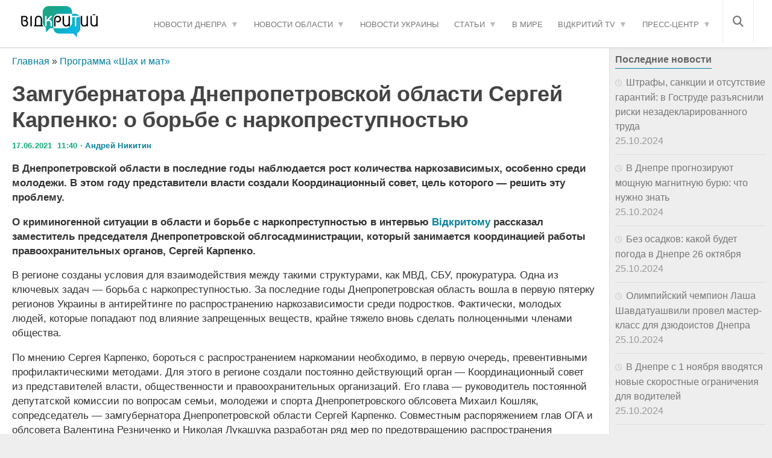

--- FILE ---
content_type: text/html; charset=UTF-8
request_url: https://opentv.media/zamgubernatora-dnepropetrovskoj-oblasti-sergej-karpenko-o-borbe-s-narkoprestupnostyu
body_size: 29083
content:
<!DOCTYPE html><html lang="ru-UA" prefix="og: https://ogp.me/ns#"><head><script data-no-optimize="1">var litespeed_docref=sessionStorage.getItem("litespeed_docref");litespeed_docref&&(Object.defineProperty(document,"referrer",{get:function(){return litespeed_docref}}),sessionStorage.removeItem("litespeed_docref"));</script> <meta charset="UTF-8"><meta name="viewport" content="width=device-width, initial-scale=1.0"><meta name="yandex" content="0120150cef18ac9e" /><meta property="fb:pages" content="239688326668736" /><link rel="dns-prefetch" href="//fonts.googleapis.com"><link rel="dns-prefetch" href="//www.google-analytics.com"><link rel="dns-prefetch" href="//cdn.domain.com"><link rel="preconnect" href="//fonts.googleapis.com" crossorigin><link rel="preconnect" href="//www.google-analytics.com" crossorigin><link rel="preconnect" href="//cdn.domain.com" crossorigin><link rel="profile" href="https://gmpg.org/xfn/11" /><link rel="pingback" href="https://opentv.media/xmlrpc.php"> <script src="//unpkg.com/alpinejs" defer></script>  <script type="litespeed/javascript">(function(w,d,s,l,i){w[l]=w[l]||[];w[l].push({'gtm.start':new Date().getTime(),event:'gtm.js'});var f=d.getElementsByTagName(s)[0],j=d.createElement(s),dl=l!='dataLayer'?'&l='+l:'';j.async=!0;j.src='https://www.googletagmanager.com/gtm.js?id='+i+dl;f.parentNode.insertBefore(j,f)})(window,document,'script','dataLayer','GTM-WC7H22F')</script>  <script data-cfasync="false" data-no-defer="1" data-no-minify="1" data-no-optimize="1">var ewww_webp_supported=!1;function check_webp_feature(A,e){var w;e=void 0!==e?e:function(){},ewww_webp_supported?e(ewww_webp_supported):((w=new Image).onload=function(){ewww_webp_supported=0<w.width&&0<w.height,e&&e(ewww_webp_supported)},w.onerror=function(){e&&e(!1)},w.src="data:image/webp;base64,"+{alpha:"UklGRkoAAABXRUJQVlA4WAoAAAAQAAAAAAAAAAAAQUxQSAwAAAARBxAR/Q9ERP8DAABWUDggGAAAABQBAJ0BKgEAAQAAAP4AAA3AAP7mtQAAAA=="}[A])}check_webp_feature("alpha");</script><script data-cfasync="false" data-no-defer="1" data-no-minify="1" data-no-optimize="1">var Arrive=function(c,w){"use strict";if(c.MutationObserver&&"undefined"!=typeof HTMLElement){var r,a=0,u=(r=HTMLElement.prototype.matches||HTMLElement.prototype.webkitMatchesSelector||HTMLElement.prototype.mozMatchesSelector||HTMLElement.prototype.msMatchesSelector,{matchesSelector:function(e,t){return e instanceof HTMLElement&&r.call(e,t)},addMethod:function(e,t,r){var a=e[t];e[t]=function(){return r.length==arguments.length?r.apply(this,arguments):"function"==typeof a?a.apply(this,arguments):void 0}},callCallbacks:function(e,t){t&&t.options.onceOnly&&1==t.firedElems.length&&(e=[e[0]]);for(var r,a=0;r=e[a];a++)r&&r.callback&&r.callback.call(r.elem,r.elem);t&&t.options.onceOnly&&1==t.firedElems.length&&t.me.unbindEventWithSelectorAndCallback.call(t.target,t.selector,t.callback)},checkChildNodesRecursively:function(e,t,r,a){for(var i,n=0;i=e[n];n++)r(i,t,a)&&a.push({callback:t.callback,elem:i}),0<i.childNodes.length&&u.checkChildNodesRecursively(i.childNodes,t,r,a)},mergeArrays:function(e,t){var r,a={};for(r in e)e.hasOwnProperty(r)&&(a[r]=e[r]);for(r in t)t.hasOwnProperty(r)&&(a[r]=t[r]);return a},toElementsArray:function(e){return e=void 0!==e&&("number"!=typeof e.length||e===c)?[e]:e}}),e=(l.prototype.addEvent=function(e,t,r,a){a={target:e,selector:t,options:r,callback:a,firedElems:[]};return this._beforeAdding&&this._beforeAdding(a),this._eventsBucket.push(a),a},l.prototype.removeEvent=function(e){for(var t,r=this._eventsBucket.length-1;t=this._eventsBucket[r];r--)e(t)&&(this._beforeRemoving&&this._beforeRemoving(t),(t=this._eventsBucket.splice(r,1))&&t.length&&(t[0].callback=null))},l.prototype.beforeAdding=function(e){this._beforeAdding=e},l.prototype.beforeRemoving=function(e){this._beforeRemoving=e},l),t=function(i,n){var o=new e,l=this,s={fireOnAttributesModification:!1};return o.beforeAdding(function(t){var e=t.target;e!==c.document&&e!==c||(e=document.getElementsByTagName("html")[0]);var r=new MutationObserver(function(e){n.call(this,e,t)}),a=i(t.options);r.observe(e,a),t.observer=r,t.me=l}),o.beforeRemoving(function(e){e.observer.disconnect()}),this.bindEvent=function(e,t,r){t=u.mergeArrays(s,t);for(var a=u.toElementsArray(this),i=0;i<a.length;i++)o.addEvent(a[i],e,t,r)},this.unbindEvent=function(){var r=u.toElementsArray(this);o.removeEvent(function(e){for(var t=0;t<r.length;t++)if(this===w||e.target===r[t])return!0;return!1})},this.unbindEventWithSelectorOrCallback=function(r){var a=u.toElementsArray(this),i=r,e="function"==typeof r?function(e){for(var t=0;t<a.length;t++)if((this===w||e.target===a[t])&&e.callback===i)return!0;return!1}:function(e){for(var t=0;t<a.length;t++)if((this===w||e.target===a[t])&&e.selector===r)return!0;return!1};o.removeEvent(e)},this.unbindEventWithSelectorAndCallback=function(r,a){var i=u.toElementsArray(this);o.removeEvent(function(e){for(var t=0;t<i.length;t++)if((this===w||e.target===i[t])&&e.selector===r&&e.callback===a)return!0;return!1})},this},i=new function(){var s={fireOnAttributesModification:!1,onceOnly:!1,existing:!1};function n(e,t,r){return!(!u.matchesSelector(e,t.selector)||(e._id===w&&(e._id=a++),-1!=t.firedElems.indexOf(e._id)))&&(t.firedElems.push(e._id),!0)}var c=(i=new t(function(e){var t={attributes:!1,childList:!0,subtree:!0};return e.fireOnAttributesModification&&(t.attributes=!0),t},function(e,i){e.forEach(function(e){var t=e.addedNodes,r=e.target,a=[];null!==t&&0<t.length?u.checkChildNodesRecursively(t,i,n,a):"attributes"===e.type&&n(r,i)&&a.push({callback:i.callback,elem:r}),u.callCallbacks(a,i)})})).bindEvent;return i.bindEvent=function(e,t,r){t=void 0===r?(r=t,s):u.mergeArrays(s,t);var a=u.toElementsArray(this);if(t.existing){for(var i=[],n=0;n<a.length;n++)for(var o=a[n].querySelectorAll(e),l=0;l<o.length;l++)i.push({callback:r,elem:o[l]});if(t.onceOnly&&i.length)return r.call(i[0].elem,i[0].elem);setTimeout(u.callCallbacks,1,i)}c.call(this,e,t,r)},i},o=new function(){var a={};function i(e,t){return u.matchesSelector(e,t.selector)}var n=(o=new t(function(){return{childList:!0,subtree:!0}},function(e,r){e.forEach(function(e){var t=e.removedNodes,e=[];null!==t&&0<t.length&&u.checkChildNodesRecursively(t,r,i,e),u.callCallbacks(e,r)})})).bindEvent;return o.bindEvent=function(e,t,r){t=void 0===r?(r=t,a):u.mergeArrays(a,t),n.call(this,e,t,r)},o};d(HTMLElement.prototype),d(NodeList.prototype),d(HTMLCollection.prototype),d(HTMLDocument.prototype),d(Window.prototype);var n={};return s(i,n,"unbindAllArrive"),s(o,n,"unbindAllLeave"),n}function l(){this._eventsBucket=[],this._beforeAdding=null,this._beforeRemoving=null}function s(e,t,r){u.addMethod(t,r,e.unbindEvent),u.addMethod(t,r,e.unbindEventWithSelectorOrCallback),u.addMethod(t,r,e.unbindEventWithSelectorAndCallback)}function d(e){e.arrive=i.bindEvent,s(i,e,"unbindArrive"),e.leave=o.bindEvent,s(o,e,"unbindLeave")}}(window,void 0),ewww_webp_supported=!1;function check_webp_feature(e,t){var r;ewww_webp_supported?t(ewww_webp_supported):((r=new Image).onload=function(){ewww_webp_supported=0<r.width&&0<r.height,t(ewww_webp_supported)},r.onerror=function(){t(!1)},r.src="data:image/webp;base64,"+{alpha:"UklGRkoAAABXRUJQVlA4WAoAAAAQAAAAAAAAAAAAQUxQSAwAAAARBxAR/Q9ERP8DAABWUDggGAAAABQBAJ0BKgEAAQAAAP4AAA3AAP7mtQAAAA==",animation:"UklGRlIAAABXRUJQVlA4WAoAAAASAAAAAAAAAAAAQU5JTQYAAAD/////AABBTk1GJgAAAAAAAAAAAAAAAAAAAGQAAABWUDhMDQAAAC8AAAAQBxAREYiI/gcA"}[e])}function ewwwLoadImages(e){if(e){for(var t=document.querySelectorAll(".batch-image img, .image-wrapper a, .ngg-pro-masonry-item a, .ngg-galleria-offscreen-seo-wrapper a"),r=0,a=t.length;r<a;r++)ewwwAttr(t[r],"data-src",t[r].getAttribute("data-webp")),ewwwAttr(t[r],"data-thumbnail",t[r].getAttribute("data-webp-thumbnail"));for(var i=document.querySelectorAll("div.woocommerce-product-gallery__image"),r=0,a=i.length;r<a;r++)ewwwAttr(i[r],"data-thumb",i[r].getAttribute("data-webp-thumb"))}for(var n=document.querySelectorAll("video"),r=0,a=n.length;r<a;r++)ewwwAttr(n[r],"poster",e?n[r].getAttribute("data-poster-webp"):n[r].getAttribute("data-poster-image"));for(var o,l=document.querySelectorAll("img.ewww_webp_lazy_load"),r=0,a=l.length;r<a;r++)e&&(ewwwAttr(l[r],"data-lazy-srcset",l[r].getAttribute("data-lazy-srcset-webp")),ewwwAttr(l[r],"data-srcset",l[r].getAttribute("data-srcset-webp")),ewwwAttr(l[r],"data-lazy-src",l[r].getAttribute("data-lazy-src-webp")),ewwwAttr(l[r],"data-src",l[r].getAttribute("data-src-webp")),ewwwAttr(l[r],"data-orig-file",l[r].getAttribute("data-webp-orig-file")),ewwwAttr(l[r],"data-medium-file",l[r].getAttribute("data-webp-medium-file")),ewwwAttr(l[r],"data-large-file",l[r].getAttribute("data-webp-large-file")),null!=(o=l[r].getAttribute("srcset"))&&!1!==o&&o.includes("R0lGOD")&&ewwwAttr(l[r],"src",l[r].getAttribute("data-lazy-src-webp"))),l[r].className=l[r].className.replace(/\bewww_webp_lazy_load\b/,"");for(var s=document.querySelectorAll(".ewww_webp"),r=0,a=s.length;r<a;r++)e?(ewwwAttr(s[r],"srcset",s[r].getAttribute("data-srcset-webp")),ewwwAttr(s[r],"src",s[r].getAttribute("data-src-webp")),ewwwAttr(s[r],"data-orig-file",s[r].getAttribute("data-webp-orig-file")),ewwwAttr(s[r],"data-medium-file",s[r].getAttribute("data-webp-medium-file")),ewwwAttr(s[r],"data-large-file",s[r].getAttribute("data-webp-large-file")),ewwwAttr(s[r],"data-large_image",s[r].getAttribute("data-webp-large_image")),ewwwAttr(s[r],"data-src",s[r].getAttribute("data-webp-src"))):(ewwwAttr(s[r],"srcset",s[r].getAttribute("data-srcset-img")),ewwwAttr(s[r],"src",s[r].getAttribute("data-src-img"))),s[r].className=s[r].className.replace(/\bewww_webp\b/,"ewww_webp_loaded");window.jQuery&&jQuery.fn.isotope&&jQuery.fn.imagesLoaded&&(jQuery(".fusion-posts-container-infinite").imagesLoaded(function(){jQuery(".fusion-posts-container-infinite").hasClass("isotope")&&jQuery(".fusion-posts-container-infinite").isotope()}),jQuery(".fusion-portfolio:not(.fusion-recent-works) .fusion-portfolio-wrapper").imagesLoaded(function(){jQuery(".fusion-portfolio:not(.fusion-recent-works) .fusion-portfolio-wrapper").isotope()}))}function ewwwWebPInit(e){ewwwLoadImages(e),ewwwNggLoadGalleries(e),document.arrive(".ewww_webp",function(){ewwwLoadImages(e)}),document.arrive(".ewww_webp_lazy_load",function(){ewwwLoadImages(e)}),document.arrive("videos",function(){ewwwLoadImages(e)}),"loading"==document.readyState?document.addEventListener("DOMContentLoaded",ewwwJSONParserInit):("undefined"!=typeof galleries&&ewwwNggParseGalleries(e),ewwwWooParseVariations(e))}function ewwwAttr(e,t,r){null!=r&&!1!==r&&e.setAttribute(t,r)}function ewwwJSONParserInit(){"undefined"!=typeof galleries&&check_webp_feature("alpha",ewwwNggParseGalleries),check_webp_feature("alpha",ewwwWooParseVariations)}function ewwwWooParseVariations(e){if(e)for(var t=document.querySelectorAll("form.variations_form"),r=0,a=t.length;r<a;r++){var i=t[r].getAttribute("data-product_variations"),n=!1;try{for(var o in i=JSON.parse(i))void 0!==i[o]&&void 0!==i[o].image&&(void 0!==i[o].image.src_webp&&(i[o].image.src=i[o].image.src_webp,n=!0),void 0!==i[o].image.srcset_webp&&(i[o].image.srcset=i[o].image.srcset_webp,n=!0),void 0!==i[o].image.full_src_webp&&(i[o].image.full_src=i[o].image.full_src_webp,n=!0),void 0!==i[o].image.gallery_thumbnail_src_webp&&(i[o].image.gallery_thumbnail_src=i[o].image.gallery_thumbnail_src_webp,n=!0),void 0!==i[o].image.thumb_src_webp&&(i[o].image.thumb_src=i[o].image.thumb_src_webp,n=!0));n&&ewwwAttr(t[r],"data-product_variations",JSON.stringify(i))}catch(e){}}}function ewwwNggParseGalleries(e){if(e)for(var t in galleries){var r=galleries[t];galleries[t].images_list=ewwwNggParseImageList(r.images_list)}}function ewwwNggLoadGalleries(e){e&&document.addEventListener("ngg.galleria.themeadded",function(e,t){window.ngg_galleria._create_backup=window.ngg_galleria.create,window.ngg_galleria.create=function(e,t){var r=$(e).data("id");return galleries["gallery_"+r].images_list=ewwwNggParseImageList(galleries["gallery_"+r].images_list),window.ngg_galleria._create_backup(e,t)}})}function ewwwNggParseImageList(e){for(var t in e){var r=e[t];if(void 0!==r["image-webp"]&&(e[t].image=r["image-webp"],delete e[t]["image-webp"]),void 0!==r["thumb-webp"]&&(e[t].thumb=r["thumb-webp"],delete e[t]["thumb-webp"]),void 0!==r.full_image_webp&&(e[t].full_image=r.full_image_webp,delete e[t].full_image_webp),void 0!==r.srcsets)for(var a in r.srcsets)nggSrcset=r.srcsets[a],void 0!==r.srcsets[a+"-webp"]&&(e[t].srcsets[a]=r.srcsets[a+"-webp"],delete e[t].srcsets[a+"-webp"]);if(void 0!==r.full_srcsets)for(var i in r.full_srcsets)nggFSrcset=r.full_srcsets[i],void 0!==r.full_srcsets[i+"-webp"]&&(e[t].full_srcsets[i]=r.full_srcsets[i+"-webp"],delete e[t].full_srcsets[i+"-webp"])}return e}check_webp_feature("alpha",ewwwWebPInit);</script><meta name="author" content="Андрей Никитин"><script type="litespeed/javascript">document.documentElement.className=document.documentElement.className.replace("no-js","js")</script> <title>Замгубернатора Днепропетровской области Сергей Карпенко: о борьбе с наркопреступностью — Сайт телеканалу Відкритий</title><meta name="description" content="В Днепропетровской области в последние годы наблюдается рост количества наркозависимых, особенно среди молодежи. В этом году представители власти создали"/><meta name="robots" content="follow, index, max-snippet:-1, max-video-preview:-1, max-image-preview:large"/><link rel="canonical" href="https://opentv.media/zamgubernatora-dnepropetrovskoj-oblasti-sergej-karpenko-o-borbe-s-narkoprestupnostyu" /><meta property="og:locale" content="ru_RU" /><meta property="og:type" content="article" /><meta property="og:title" content="Замгубернатора Днепропетровской области Сергей Карпенко: о борьбе с наркопреступностью — Сайт телеканалу Відкритий" /><meta property="og:description" content="В Днепропетровской области в последние годы наблюдается рост количества наркозависимых, особенно среди молодежи. В этом году представители власти создали" /><meta property="og:url" content="https://opentv.media/zamgubernatora-dnepropetrovskoj-oblasti-sergej-karpenko-o-borbe-s-narkoprestupnostyu" /><meta property="og:site_name" content="Відкритий" /><meta property="article:tag" content="интервью" /><meta property="article:tag" content="наркотики" /><meta property="article:tag" content="новости Днепропетровской области" /><meta property="article:tag" content="преступность" /><meta property="article:section" content="Программа «Шах и мат»" /><meta property="og:image" content="https://opentv.media/wp-content/uploads/2021/06/sergej-karpenko.jpg" /><meta property="og:image:secure_url" content="https://opentv.media/wp-content/uploads/2021/06/sergej-karpenko.jpg" /><meta property="og:image:width" content="1058" /><meta property="og:image:height" content="679" /><meta property="og:image:alt" content="Замгубернатора Днепропетровской области Сергей Карпенко: о борьбе с наркопреступностью" /><meta property="og:image:type" content="image/jpeg" /><meta property="article:published_time" content="2021-06-17T11:40:22+03:00" /><meta name="twitter:card" content="summary_large_image" /><meta name="twitter:title" content="Замгубернатора Днепропетровской области Сергей Карпенко: о борьбе с наркопреступностью — Сайт телеканалу Відкритий" /><meta name="twitter:description" content="В Днепропетровской области в последние годы наблюдается рост количества наркозависимых, особенно среди молодежи. В этом году представители власти создали" /><meta name="twitter:image" content="https://opentv.media/wp-content/uploads/2021/06/sergej-karpenko.jpg" /><meta name="twitter:label1" content="Автор" /><meta name="twitter:data1" content="Андрей Никитин" /><meta name="twitter:label2" content="Время чтения" /><meta name="twitter:data2" content="1 минута" /> <script type="application/ld+json" class="rank-math-schema">{"@context":"https://schema.org","@graph":[{"@type":"Place","@id":"https://opentv.media/#place","address":{"@type":"PostalAddress","streetAddress":"\u0443\u043b. \u0421\u0442\u0430\u0440\u043e\u043a\u043e\u0437\u0430\u0446\u043a\u0430\u044f","addressLocality":"40\u0411","addressRegion":"\u0414\u043d\u0435\u043f\u0440","postalCode":"49000","addressCountry":"\u0423\u043a\u0440\u0430\u0438\u043d\u0430"}},{"@type":["NewsMediaOrganization","Organization"],"@id":"https://opentv.media/#organization","name":"\u0412\u0456\u0434\u043a\u0440\u0438\u0442\u0438\u0439","url":"https://opentv.media","email":"opentvoffice@gmail.com","address":{"@type":"PostalAddress","streetAddress":"\u0443\u043b. \u0421\u0442\u0430\u0440\u043e\u043a\u043e\u0437\u0430\u0446\u043a\u0430\u044f","addressLocality":"40\u0411","addressRegion":"\u0414\u043d\u0435\u043f\u0440","postalCode":"49000","addressCountry":"\u0423\u043a\u0440\u0430\u0438\u043d\u0430"},"logo":{"@type":"ImageObject","@id":"https://opentv.media/#logo","url":"https://opentv.media/wp-content/uploads/2019/04/logo-opentv-dnepr2.png","contentUrl":"https://opentv.media/wp-content/uploads/2019/04/logo-opentv-dnepr2.png","caption":"\u0412\u0456\u0434\u043a\u0440\u0438\u0442\u0438\u0439","inLanguage":"ru-RU"},"contactPoint":[{"@type":"ContactPoint","telephone":"+38 (063) 123 48 54","contactType":"customer support"}],"location":{"@id":"https://opentv.media/#place"}},{"@type":"WebSite","@id":"https://opentv.media/#website","url":"https://opentv.media","name":"\u0412\u0456\u0434\u043a\u0440\u0438\u0442\u0438\u0439","publisher":{"@id":"https://opentv.media/#organization"},"inLanguage":"ru-RU"},{"@type":"ImageObject","@id":"/wp-content/uploads/2021/06/sergej-karpenko.jpg","url":"/wp-content/uploads/2021/06/sergej-karpenko.jpg","width":"1058","height":"679","inLanguage":"ru-RU"},{"@type":"BreadcrumbList","@id":"https://opentv.media/zamgubernatora-dnepropetrovskoj-oblasti-sergej-karpenko-o-borbe-s-narkoprestupnostyu#breadcrumb","itemListElement":[{"@type":"ListItem","position":"1","item":{"@id":"https://opentv.media/","name":"\u0413\u043b\u0430\u0432\u043d\u0430\u044f"}},{"@type":"ListItem","position":"2","item":{"@id":"https://opentv.media/checkmate/","name":"\u041f\u0440\u043e\u0433\u0440\u0430\u043c\u043c\u0430 \u00ab\u0428\u0430\u0445 \u0438 \u043c\u0430\u0442\u00bb"}},{"@type":"ListItem","position":"3","item":{"@id":"https://opentv.media/zamgubernatora-dnepropetrovskoj-oblasti-sergej-karpenko-o-borbe-s-narkoprestupnostyu","name":"\u0417\u0430\u043c\u0433\u0443\u0431\u0435\u0440\u043d\u0430\u0442\u043e\u0440\u0430 \u0414\u043d\u0435\u043f\u0440\u043e\u043f\u0435\u0442\u0440\u043e\u0432\u0441\u043a\u043e\u0439 \u043e\u0431\u043b\u0430\u0441\u0442\u0438 \u0421\u0435\u0440\u0433\u0435\u0439 \u041a\u0430\u0440\u043f\u0435\u043d\u043a\u043e: \u043e \u0431\u043e\u0440\u044c\u0431\u0435 \u0441 \u043d\u0430\u0440\u043a\u043e\u043f\u0440\u0435\u0441\u0442\u0443\u043f\u043d\u043e\u0441\u0442\u044c\u044e"}}]},{"@type":"WebPage","@id":"https://opentv.media/zamgubernatora-dnepropetrovskoj-oblasti-sergej-karpenko-o-borbe-s-narkoprestupnostyu#webpage","url":"https://opentv.media/zamgubernatora-dnepropetrovskoj-oblasti-sergej-karpenko-o-borbe-s-narkoprestupnostyu","name":"\u0417\u0430\u043c\u0433\u0443\u0431\u0435\u0440\u043d\u0430\u0442\u043e\u0440\u0430 \u0414\u043d\u0435\u043f\u0440\u043e\u043f\u0435\u0442\u0440\u043e\u0432\u0441\u043a\u043e\u0439 \u043e\u0431\u043b\u0430\u0441\u0442\u0438 \u0421\u0435\u0440\u0433\u0435\u0439 \u041a\u0430\u0440\u043f\u0435\u043d\u043a\u043e: \u043e \u0431\u043e\u0440\u044c\u0431\u0435 \u0441 \u043d\u0430\u0440\u043a\u043e\u043f\u0440\u0435\u0441\u0442\u0443\u043f\u043d\u043e\u0441\u0442\u044c\u044e \u2014 \u0421\u0430\u0439\u0442 \u0442\u0435\u043b\u0435\u043a\u0430\u043d\u0430\u043b\u0443 \u0412\u0456\u0434\u043a\u0440\u0438\u0442\u0438\u0439","datePublished":"2021-06-17T11:40:22+03:00","dateModified":"2021-06-17T11:40:22+03:00","isPartOf":{"@id":"https://opentv.media/#website"},"primaryImageOfPage":{"@id":"/wp-content/uploads/2021/06/sergej-karpenko.jpg"},"inLanguage":"ru-RU","breadcrumb":{"@id":"https://opentv.media/zamgubernatora-dnepropetrovskoj-oblasti-sergej-karpenko-o-borbe-s-narkoprestupnostyu#breadcrumb"}},{"@type":"Person","@id":"https://opentv.media/author/anan21/","name":"\u0410\u043d\u0434\u0440\u0435\u0439 \u041d\u0438\u043a\u0438\u0442\u0438\u043d","url":"https://opentv.media/author/anan21/","image":{"@type":"ImageObject","@id":"https://opentv.media/wp-content/litespeed/avatar/408d5659f7bd138f985926768bdb6e3b.jpg?ver=1768356681","url":"https://opentv.media/wp-content/litespeed/avatar/408d5659f7bd138f985926768bdb6e3b.jpg?ver=1768356681","caption":"\u0410\u043d\u0434\u0440\u0435\u0439 \u041d\u0438\u043a\u0438\u0442\u0438\u043d","inLanguage":"ru-RU"},"worksFor":{"@id":"https://opentv.media/#organization"}},{"@type":"BlogPosting","headline":"\u0417\u0430\u043c\u0433\u0443\u0431\u0435\u0440\u043d\u0430\u0442\u043e\u0440\u0430 \u0414\u043d\u0435\u043f\u0440\u043e\u043f\u0435\u0442\u0440\u043e\u0432\u0441\u043a\u043e\u0439 \u043e\u0431\u043b\u0430\u0441\u0442\u0438 \u0421\u0435\u0440\u0433\u0435\u0439 \u041a\u0430\u0440\u043f\u0435\u043d\u043a\u043e: \u043e \u0431\u043e\u0440\u044c\u0431\u0435 \u0441 \u043d\u0430\u0440\u043a\u043e\u043f\u0440\u0435\u0441\u0442\u0443\u043f\u043d\u043e\u0441\u0442\u044c\u044e \u2014 \u0421\u0430\u0439\u0442 \u0442\u0435\u043b\u0435\u043a\u0430\u043d\u0430\u043b\u0443","datePublished":"2021-06-17T11:40:22+03:00","dateModified":"2021-06-17T11:40:22+03:00","articleSection":"\u041f\u0440\u043e\u0433\u0440\u0430\u043c\u043c\u0430 \u00ab\u0428\u0430\u0445 \u0438 \u043c\u0430\u0442\u00bb","author":{"@id":"https://opentv.media/author/anan21/","name":"\u0410\u043d\u0434\u0440\u0435\u0439 \u041d\u0438\u043a\u0438\u0442\u0438\u043d"},"publisher":{"@id":"https://opentv.media/#organization"},"description":"\u0412 \u0414\u043d\u0435\u043f\u0440\u043e\u043f\u0435\u0442\u0440\u043e\u0432\u0441\u043a\u043e\u0439 \u043e\u0431\u043b\u0430\u0441\u0442\u0438 \u0432 \u043f\u043e\u0441\u043b\u0435\u0434\u043d\u0438\u0435 \u0433\u043e\u0434\u044b \u043d\u0430\u0431\u043b\u044e\u0434\u0430\u0435\u0442\u0441\u044f \u0440\u043e\u0441\u0442 \u043a\u043e\u043b\u0438\u0447\u0435\u0441\u0442\u0432\u0430 \u043d\u0430\u0440\u043a\u043e\u0437\u0430\u0432\u0438\u0441\u0438\u043c\u044b\u0445, \u043e\u0441\u043e\u0431\u0435\u043d\u043d\u043e \u0441\u0440\u0435\u0434\u0438 \u043c\u043e\u043b\u043e\u0434\u0435\u0436\u0438. \u0412 \u044d\u0442\u043e\u043c \u0433\u043e\u0434\u0443 \u043f\u0440\u0435\u0434\u0441\u0442\u0430\u0432\u0438\u0442\u0435\u043b\u0438 \u0432\u043b\u0430\u0441\u0442\u0438 \u0441\u043e\u0437\u0434\u0430\u043b\u0438 \u27a4 \u0421\u043b\u0456\u0434\u043a\u0443\u0439\u0442\u0435 \u0437\u0430 \u043d\u043e\u0432\u0438\u043d\u0430\u043c\u0438 \u0414\u043d\u0456\u043f\u0440\u0430 \u043d\u0430 \u0441\u0430\u0439\u0442\u0456 \u0442\u0435\u043b\u0435\u043a\u0430\u043d\u0430\u043b\u0443 \u0412\u0456\u0434\u043a\u0440\u0438\u0442\u0438\u0439","name":"\u0417\u0430\u043c\u0433\u0443\u0431\u0435\u0440\u043d\u0430\u0442\u043e\u0440\u0430 \u0414\u043d\u0435\u043f\u0440\u043e\u043f\u0435\u0442\u0440\u043e\u0432\u0441\u043a\u043e\u0439 \u043e\u0431\u043b\u0430\u0441\u0442\u0438 \u0421\u0435\u0440\u0433\u0435\u0439 \u041a\u0430\u0440\u043f\u0435\u043d\u043a\u043e: \u043e \u0431\u043e\u0440\u044c\u0431\u0435 \u0441 \u043d\u0430\u0440\u043a\u043e\u043f\u0440\u0435\u0441\u0442\u0443\u043f\u043d\u043e\u0441\u0442\u044c\u044e \u2014 \u0421\u0430\u0439\u0442 \u0442\u0435\u043b\u0435\u043a\u0430\u043d\u0430\u043b\u0443","@id":"https://opentv.media/zamgubernatora-dnepropetrovskoj-oblasti-sergej-karpenko-o-borbe-s-narkoprestupnostyu#richSnippet","isPartOf":{"@id":"https://opentv.media/zamgubernatora-dnepropetrovskoj-oblasti-sergej-karpenko-o-borbe-s-narkoprestupnostyu#webpage"},"image":{"@id":"/wp-content/uploads/2021/06/sergej-karpenko.jpg"},"inLanguage":"ru-RU","mainEntityOfPage":{"@id":"https://opentv.media/zamgubernatora-dnepropetrovskoj-oblasti-sergej-karpenko-o-borbe-s-narkoprestupnostyu#webpage"}}]}</script> <link rel='dns-prefetch' href='//www.googletagmanager.com' /><link rel="alternate" title="oEmbed (JSON)" type="application/json+oembed" href="https://opentv.media/wp-json/oembed/1.0/embed?url=https%3A%2F%2Fopentv.media%2Fzamgubernatora-dnepropetrovskoj-oblasti-sergej-karpenko-o-borbe-s-narkoprestupnostyu" /><link rel="alternate" title="oEmbed (XML)" type="text/xml+oembed" href="https://opentv.media/wp-json/oembed/1.0/embed?url=https%3A%2F%2Fopentv.media%2Fzamgubernatora-dnepropetrovskoj-oblasti-sergej-karpenko-o-borbe-s-narkoprestupnostyu&#038;format=xml" /><style id='wp-img-auto-sizes-contain-inline-css'>img:is([sizes=auto i],[sizes^="auto," i]){contain-intrinsic-size:3000px 1500px}
/*# sourceURL=wp-img-auto-sizes-contain-inline-css */</style><style id="litespeed-ccss">.fa,.fas{-moz-osx-font-smoothing:grayscale;-webkit-font-smoothing:antialiased;display:inline-block;font-style:normal;font-variant:normal;text-rendering:auto;line-height:1}.fa-bars:before{content:"\f0c9"}.fa-search:before{content:"\f002"}.fa,.fas{font-family:"Font Awesome 5 Free"}.fa,.fas{font-weight:900}ul{box-sizing:border-box}:root{--wp--preset--font-size--normal:16px;--wp--preset--font-size--huge:42px}body{--wp--preset--color--black:#000;--wp--preset--color--cyan-bluish-gray:#abb8c3;--wp--preset--color--white:#fff;--wp--preset--color--pale-pink:#f78da7;--wp--preset--color--vivid-red:#cf2e2e;--wp--preset--color--luminous-vivid-orange:#ff6900;--wp--preset--color--luminous-vivid-amber:#fcb900;--wp--preset--color--light-green-cyan:#7bdcb5;--wp--preset--color--vivid-green-cyan:#00d084;--wp--preset--color--pale-cyan-blue:#8ed1fc;--wp--preset--color--vivid-cyan-blue:#0693e3;--wp--preset--color--vivid-purple:#9b51e0;--wp--preset--gradient--vivid-cyan-blue-to-vivid-purple:linear-gradient(135deg,rgba(6,147,227,1) 0%,#9b51e0 100%);--wp--preset--gradient--light-green-cyan-to-vivid-green-cyan:linear-gradient(135deg,#7adcb4 0%,#00d082 100%);--wp--preset--gradient--luminous-vivid-amber-to-luminous-vivid-orange:linear-gradient(135deg,rgba(252,185,0,1) 0%,rgba(255,105,0,1) 100%);--wp--preset--gradient--luminous-vivid-orange-to-vivid-red:linear-gradient(135deg,rgba(255,105,0,1) 0%,#cf2e2e 100%);--wp--preset--gradient--very-light-gray-to-cyan-bluish-gray:linear-gradient(135deg,#eee 0%,#a9b8c3 100%);--wp--preset--gradient--cool-to-warm-spectrum:linear-gradient(135deg,#4aeadc 0%,#9778d1 20%,#cf2aba 40%,#ee2c82 60%,#fb6962 80%,#fef84c 100%);--wp--preset--gradient--blush-light-purple:linear-gradient(135deg,#ffceec 0%,#9896f0 100%);--wp--preset--gradient--blush-bordeaux:linear-gradient(135deg,#fecda5 0%,#fe2d2d 50%,#6b003e 100%);--wp--preset--gradient--luminous-dusk:linear-gradient(135deg,#ffcb70 0%,#c751c0 50%,#4158d0 100%);--wp--preset--gradient--pale-ocean:linear-gradient(135deg,#fff5cb 0%,#b6e3d4 50%,#33a7b5 100%);--wp--preset--gradient--electric-grass:linear-gradient(135deg,#caf880 0%,#71ce7e 100%);--wp--preset--gradient--midnight:linear-gradient(135deg,#020381 0%,#2874fc 100%);--wp--preset--font-size--small:13px;--wp--preset--font-size--medium:20px;--wp--preset--font-size--large:36px;--wp--preset--font-size--x-large:42px;--wp--preset--spacing--20:.44rem;--wp--preset--spacing--30:.67rem;--wp--preset--spacing--40:1rem;--wp--preset--spacing--50:1.5rem;--wp--preset--spacing--60:2.25rem;--wp--preset--spacing--70:3.38rem;--wp--preset--spacing--80:5.06rem;--wp--preset--shadow--natural:6px 6px 9px rgba(0,0,0,.2);--wp--preset--shadow--deep:12px 12px 50px rgba(0,0,0,.4);--wp--preset--shadow--sharp:6px 6px 0px rgba(0,0,0,.2);--wp--preset--shadow--outlined:6px 6px 0px -3px rgba(255,255,255,1),6px 6px rgba(0,0,0,1);--wp--preset--shadow--crisp:6px 6px 0px rgba(0,0,0,1)}body:after{content:url("/wp-content/plugins/wp-embed-facebook/templates/lightbox/images/close.png") url("/wp-content/plugins/wp-embed-facebook/templates/lightbox/images/loading.gif") url("/wp-content/plugins/wp-embed-facebook/templates/lightbox/images/prev.png") url("/wp-content/plugins/wp-embed-facebook/templates/lightbox/images/next.png");display:none}html,body,div,span,h1,h2,h3,p,a,img,ins,strong,i,ul,li,form,article,header,nav{margin:0;padding:0;border:0;font-size:100%;font:inherit;vertical-align:baseline}article,header,nav{display:block}ul{list-style:none}body{background:#eee;font-size:16px;line-height:1.5em;color:#333;font-weight:400;overflow-x:hidden}a{color:#00845f;text-decoration:none;outline:0}img{max-width:100%;height:auto;-webkit-box-shadow:0 2px 3px rgba(0,0,0,.15);box-shadow:0 2px 3px rgba(0,0,0,.15)}strong{font-weight:600}.clear{clear:both;display:block;overflow:hidden;visibility:hidden;width:0;height:0}.group:before,.group:after{content:"";display:table}.group:after{clear:both}.group{zoom:1}.fa{width:1em;text-align:center}body{font-family:'Open Sans',sans-serif}input{font-family:inherit}.themeform input{font-size:14px;font-family:unset;font-weight:600!important;letter-spacing:.05em!important;color:#10ad7a!important}.themeform input::-moz-focus-inner{border:0;padding:0}.themeform input[type=text]{margin:0;-moz-box-sizing:border-box;-webkit-box-sizing:border-box;box-sizing:border-box;-webkit-border-radius:0;border-radius:0}.themeform input{-moz-appearance:none;-webkit-appearance:none}.themeform input[type=text]{background:#fff;border:2px solid #ddd;color:#777;display:block;max-width:100%;outline:none;padding:7px 8px}.themeform.searchform div{position:relative}.themeform.searchform div input{padding-left:26px;line-height:20px}.themeform.searchform div:after{color:#ccc;line-height:24px;font-size:14px;content:"▶";position:absolute;left:10px;top:6px}.entry{font-size:16.5px;line-height:1.5em}.entry p{margin-bottom:1em}.entry ul{margin:0 0 15px 30px}.entry li{margin:0}.entry ul li{list-style:square}h1,h2,h3{color:#666;font-weight:600;-ms-word-wrap:break-word;word-wrap:break-word}.entry h2{margin-bottom:14px;font-weight:400;line-height:1.3em}.entry h2{font-size:34px;letter-spacing:-.7px}#wrapper{min-width:1024px;height:100%}.container{position:relative;margin:0 auto;max-width:1280px}.main{position:relative}.main-inner{position:relative;min-height:590px}.content{width:100%;position:relative;background-color:#fff}.pad{padding:0 20px 10px}.col-2cl .main-inner{background:url(/wp-content/themes/enspire/img/sidebar/s-right-s33.png) repeat-y right 0;padding-right:270px}.col-2cl .s1{float:right;margin-right:-270px}.col-2cl .content{float:left}.sidebar{padding-bottom:20px;position:relative;z-index:2}.s1{width:270px;z-index:2}.nav-container{background:#888;z-index:99;position:relative}.nav-toggle{display:none;background:#f7f7f7;float:right;height:50px;width:60px;color:#fff;text-align:center}.nav-toggle i{font-size:29px;padding:10px 0}.nav-text{display:none;float:right;font-size:16px;line-height:24px;padding:13px 20px}.nav li>a:after{font-family:FontAwesome;display:inline-block}@media only screen and (min-width:720px){.nav-wrap{height:auto!important}.nav{font-size:0;position:relative}.nav li a{color:#ccc;display:block;line-height:20px}.nav li>a:after{content:"\f0da";float:right;opacity:.5}.nav>li>a:after{content:"▼";float:none;margin-left:6px;font-size:14px;line-height:1.2em}.nav li>a:only-child:after{content:"";margin:0}.nav>li{font-size:15px;text-transform:uppercase;border-right:1px solid #999;display:inline-block;position:relative}.nav>li>a{padding:15px 14px}.nav li.current-post-parent>a{color:#fff}.nav ul{display:none;background:#f7f7f7;position:absolute;left:0;top:50px;width:210px;padding:10px 0;z-index:2;-webkit-transform:translateZ(0);-webkit-box-shadow:0 2px 2px rgba(0,0,0,.17);box-shadow:0 2px 2px rgba(0,0,0,.175)}.nav ul li{font-size:14px;position:relative;display:block;padding:0}.nav ul li a{padding:10px 20px}.nav ul li:last-child{border-bottom:0!important}}@media only screen and (max-width:719px){.nav{font-weight:600}.nav-container{text-transform:none}.nav-toggle,.nav-text{display:block}.nav-wrap{position:relative;float:left;width:100%;height:0;overflow:hidden}.nav{float:left;width:100%}.nav li a{line-height:20px;display:block;padding:8px 20px}.nav li li a{padding-left:15px;padding-right:15px}.nav li>a:after{content:'F7 ';opacity:.5;margin-left:5px}.nav>li>a:after{content:'F7 ';font-size:1.1em}.nav li>a:only-child:after{content:''}.nav>li{font-size:15px}.nav li.current-post-parent>a{color:#fff}.nav ul{display:block!important;margin-left:40px}.nav ul li{font-weight:300}.nav ul li a{padding-top:6px;padding-bottom:6px}}#header{background:#fff;-webkit-box-shadow:0 0 5px rgba(0,0,0,.1),inset 0 -1px 0 rgba(0,0,0,.1);box-shadow:0 0 5px rgba(0,0,0,.1),inset 0 -1px 0 rgba(0,0,0,.1)}#header .pad{padding-top:0;padding-bottom:0}.site-title{font-size:42px;font-weight:600;text-transform:uppercase;letter-spacing:-.5px;float:left;line-height:60px}.site-title a{background:#fff;display:block;padding:10px 15px;color:#fff;max-width:100%}.site-title a img{display:block;max-width:100%;max-height:52px;height:auto;padding:0;margin:0 auto;-webkit-box-shadow:none;box-shadow:none;-webkit-border-radius:0;border-radius:0}.toggle-search{z-index:101;border-left:1px solid #eee;border-right:1px solid #eee;color:#777;font-size:18px;line-height:24px;padding:24px 16px;display:block;position:absolute;right:30px;top:0}.search-expand{display:none;z-index:101;background:#1db954;position:absolute;top:80px;right:30px;width:340px;-webkit-box-shadow:0 1px 0 rgba(255,255,255,.1);box-shadow:0 1px 0 rgba(255,255,255,.1)}.search-expand-inner{padding:15px;background:#0dad9e!important}.search-expand .themeform input{width:100%;border:0;border-radius:0}#nav-mobile.nav-container{background:0 0}#nav-mobile .nav-toggle{background:0 0;color:#777;-webkit-box-shadow:inset 1px 0 0 rgba(255,255,255,.05);box-shadow:inset 1px 0 0 rgba(255,255,255,.05)}@media only screen and (max-width:719px){#nav-mobile .container{padding-left:0}#nav-mobile .nav li a{color:#0000007a;border-top:1px solid #eee;font-size:120%;font-weight:600;text-align:center!important}#nav-mobile .nav li.current-post-parent>a{background:rgba(0,0,0,.06);color:#222}}@media only screen and (min-width:720px){.mobile-menu #nav-mobile{display:none}}@media only screen and (max-width:719px){.mobile-menu #nav-topbar{display:none}}#nav-topbar.nav-container{background:0 0;float:right;margin-right:30px}#nav-topbar .nav-toggle{background:0 0;color:#777;-webkit-box-shadow:inset 1px 0 0 rgba(255,255,255,.05);box-shadow:inset 1px 0 0 rgba(255,255,255,.05)}#nav-topbar .nav-text{color:#999}@media only screen and (min-width:1025px){.full-width #subheader{padding-top:80px}.full-width #header{position:fixed;top:0;left:0;right:0;width:100%;z-index:98}}@media only screen and (max-width:960px){#nav-topbar.nav-container{border-top:1px solid #eee;width:100%;margin-right:0}}@media only screen and (min-width:720px){#nav-topbar .nav{margin:22px 0 0}#nav-topbar .nav li a{color:#777;font-weight:400}#nav-topbar .nav>li{border-right:none;margin-right:1px;padding-bottom:21px;font-size:13px;text-transform:none}#nav-topbar .nav>li:last-child{margin-right:40px}#nav-topbar .nav>li>a{padding:8px 10px 6px 12px;border:1px solid transparent;border-radius:20px}#nav-topbar .nav>li.current-post-parent>a{background:#189886;color:#fff!important}#nav-topbar .nav li.current-post-parent>a{color:#0dad9e}#nav-topbar .nav ul{top:48px;background:#eee;border-radius:3px}#nav-topbar .nav ul:before{content:'';display:inline-block;border-left:8px solid transparent;border-right:8px solid transparent;border-top:8px solid transparent;border-bottom:8px solid #eee;position:absolute;top:-16px;left:20px}#nav-topbar .nav ul li{-webkit-box-shadow:0 1px 0 rgba(0,0,0,.05);box-shadow:0 1px 0 rgba(0,0,0,.05)}#nav-topbar .nav ul li:last-child{box-shadow:none;-webkit-box-shadow:none}}@media only screen and (max-width:719px){#nav-topbar .container{padding-left:0}#nav-topbar .nav li a{color:#777;border-top:1px solid #eee}#nav-topbar .nav li.current-post-parent>a{background:rgba(0,0,0,.06);color:#222}}#subheader{margin:0 auto}#nav-footer .nav-toggle{background:0 0;color:#666}#nav-footer .nav-text{color:#666}.post-title{font-size:18px;line-height:1.3em;font-weight:300;margin-bottom:0}.content .post-title{font-weight:600}.single .post-title{font-size:36px;letter-spacing:-.5px;font-weight:600;color:#444;line-height:1.2em;margin-bottom:10px;margin-top:10px}.single .post-byline{font-size:.84em;color:#10ad7a;letter-spacing:.02em;font-weight:600;margin-bottom:1em}.single .entry{margin-bottom:10px}.widget{color:#777;font-size:16px;overflow:hidden}.widget a{color:#777}.sidebar .widget{padding:0 10px 5px}.widget>ul li:before,.widget>ul li a:before{font-family:FontAwesome;font-size:12px;margin-right:6px;color:#ccc;display:inline-block!important;width:1em;text-align:center}.widget_recent_entries>ul>li a:before{content:"\f017"}.widget>h3{position:relative}.widget>h3>span{display:inline-block;padding-bottom:2px;border-bottom:1px solid #1db954;position:relative;bottom:1px;padding-top:8px}.widget_recent_entries ul li{padding:10px 0;border-bottom:1px solid #ddd}.widget_recent_entries ul li{color:#999}.widget_recent_entries .post-date{display:block}.widget_search input.search{color:#999;padding-left:26px;width:100%}.rank-math-breadcrumb{padding:10px 20px}.post-inner a{word-wrap:break-word}.lang-sw{position:absolute;right:20%;list-style:none;margin-top:15px;display:flex;width:70px;justify-content:space-between}.lang-sw .current-lang a{color:#1db954;font-weight:700}.modal{display:none}.modal__overlay{position:fixed;top:0;left:0;right:0;bottom:0;background:rgba(0,0,0,.6);display:flex;justify-content:center;align-items:center;z-index:100}.modal__container{max-width:300px;max-height:100vh;padding:32px 16px;background-color:#fff;overflow-y:auto;box-sizing:border-box}.modal__title{margin-top:0;margin-bottom:16px;font-size:16px;font-weight:400;line-height:22px;color:#333;text-align:center;box-sizing:border-box}.modal__lang-links{display:flex;justify-content:center;column-gap:16px}.modal__lang-link{font-size:16px;font-weight:400;line-height:22px;text-transform:uppercase;text-decoration-line:underline;color:#000}.site-title a img{width:127px;height:52px}@media only screen and (min-width:480px) and (max-width:960px){.col-2cl .main-inner{padding-right:0!important}}@media only screen and (max-width:719px){.col-2cl .main-inner{padding-right:0}#recent-posts-2 ul{max-width:90%!important}}.container{max-width:1280px}a,#nav-topbar .nav li.current-post-parent>a{color:#03809f}.search-expand,#nav-topbar .nav>li.current-post-parent>a{background-color:#03809f}.widget>h3>span{border-bottom-color:#03809f!important}.site-title a{background-color:#fff}.site-title a img{max-height:52px}img{-webkit-border-radius:3px;border-radius:3px}#wrapper,.container{min-width:320px}@media only screen and (min-width:480px) and (max-width:960px){.s1{width:50px}.s1 .sidebar-content{display:none;float:left;width:100%}.col-2cl .main-inner{background-image:url(/wp-content/themes/enspire/img/sidebar/s-right-collapse.png);padding-right:50px}.col-2cl .s1{margin-right:-50px}}@media only screen and (max-width:719px){.container{padding:0}.pad{padding:20px 20px 10px}.entry{font-size:17px}.entry h2{font-size:26px;letter-spacing:-.5px}#header{padding-bottom:0}.topbar-enabled #header{padding-top:0}#header .pad{padding:0}.site-title{width:100%;float:none}.site-title a{text-align:center}.toggle-search{margin-right:0;top:71px;left:-1px;right:auto;padding-top:13px;padding-bottom:13px}.search-expand{width:100%;margin-right:-30px;top:130px}#page{margin-top:0;padding-bottom:0}.single .post-title{font-size:28px;line-height:1!important;margin-top:0!important;letter-spacing:0}.post-byline{font-size:13px}}@media only screen and (max-width:479px){.content,.sidebar{width:100%;float:none;margin-right:0!important;margin-left:0!important}.sidebar{width:100%;display:block;float:none}.main,.main-inner{background-image:none!important;padding:0!important;margin:0}.mobile-sidebar-hide .sidebar{display:none}.pad{padding:0 10px 5px}.sidebar .widget{padding:0 10px}.site-title{font-size:32px}.post-title{font-size:15px;position:relative;z-index:4;line-height:1.1!important}}@media (max-width:960px){.s1{display:block;width:100%}.col-2cl .main-inner{display:flex;flex-direction:column}}#custom_html-69,#search-5,#custom_html-32{display:none}.fa{font-family:var(--fa-style-family,"Font Awesome 6 Free");font-weight:var(--fa-style,900)}.fa,.fas{-moz-osx-font-smoothing:grayscale;-webkit-font-smoothing:antialiased;display:var(--fa-display,inline-block);font-style:normal;font-variant:normal;line-height:1;text-rendering:auto}.fas{font-family:"Font Awesome 6 Free"}.fa-bars:before{content:"\f0c9"}.fa-search:before{content:"\f002"}:host,:root{--fa-style-family-brands:"Font Awesome 6 Brands";--fa-font-brands:normal 400 1em/1 "Font Awesome 6 Brands"}:host,:root{--fa-font-regular:normal 400 1em/1 "Font Awesome 6 Free"}:host,:root{--fa-style-family-classic:"Font Awesome 6 Free";--fa-font-solid:normal 900 1em/1 "Font Awesome 6 Free"}.fas{font-weight:900}</style><link rel="preload" data-asynced="1" data-optimized="2" as="style" onload="this.onload=null;this.rel='stylesheet'" href="/wp-content/litespeed/css/8337a797b739377226a66a8c38a39c27.css?ver=adfd0" /><script data-optimized="1" type="litespeed/javascript" data-src="/wp-content/plugins/litespeed-cache/assets/js/css_async.min.js"></script> <style id='global-styles-inline-css'>:root{--wp--preset--aspect-ratio--square: 1;--wp--preset--aspect-ratio--4-3: 4/3;--wp--preset--aspect-ratio--3-4: 3/4;--wp--preset--aspect-ratio--3-2: 3/2;--wp--preset--aspect-ratio--2-3: 2/3;--wp--preset--aspect-ratio--16-9: 16/9;--wp--preset--aspect-ratio--9-16: 9/16;--wp--preset--color--black: #000000;--wp--preset--color--cyan-bluish-gray: #abb8c3;--wp--preset--color--white: #ffffff;--wp--preset--color--pale-pink: #f78da7;--wp--preset--color--vivid-red: #cf2e2e;--wp--preset--color--luminous-vivid-orange: #ff6900;--wp--preset--color--luminous-vivid-amber: #fcb900;--wp--preset--color--light-green-cyan: #7bdcb5;--wp--preset--color--vivid-green-cyan: #00d084;--wp--preset--color--pale-cyan-blue: #8ed1fc;--wp--preset--color--vivid-cyan-blue: #0693e3;--wp--preset--color--vivid-purple: #9b51e0;--wp--preset--gradient--vivid-cyan-blue-to-vivid-purple: linear-gradient(135deg,rgb(6,147,227) 0%,rgb(155,81,224) 100%);--wp--preset--gradient--light-green-cyan-to-vivid-green-cyan: linear-gradient(135deg,rgb(122,220,180) 0%,rgb(0,208,130) 100%);--wp--preset--gradient--luminous-vivid-amber-to-luminous-vivid-orange: linear-gradient(135deg,rgb(252,185,0) 0%,rgb(255,105,0) 100%);--wp--preset--gradient--luminous-vivid-orange-to-vivid-red: linear-gradient(135deg,rgb(255,105,0) 0%,rgb(207,46,46) 100%);--wp--preset--gradient--very-light-gray-to-cyan-bluish-gray: linear-gradient(135deg,rgb(238,238,238) 0%,rgb(169,184,195) 100%);--wp--preset--gradient--cool-to-warm-spectrum: linear-gradient(135deg,rgb(74,234,220) 0%,rgb(151,120,209) 20%,rgb(207,42,186) 40%,rgb(238,44,130) 60%,rgb(251,105,98) 80%,rgb(254,248,76) 100%);--wp--preset--gradient--blush-light-purple: linear-gradient(135deg,rgb(255,206,236) 0%,rgb(152,150,240) 100%);--wp--preset--gradient--blush-bordeaux: linear-gradient(135deg,rgb(254,205,165) 0%,rgb(254,45,45) 50%,rgb(107,0,62) 100%);--wp--preset--gradient--luminous-dusk: linear-gradient(135deg,rgb(255,203,112) 0%,rgb(199,81,192) 50%,rgb(65,88,208) 100%);--wp--preset--gradient--pale-ocean: linear-gradient(135deg,rgb(255,245,203) 0%,rgb(182,227,212) 50%,rgb(51,167,181) 100%);--wp--preset--gradient--electric-grass: linear-gradient(135deg,rgb(202,248,128) 0%,rgb(113,206,126) 100%);--wp--preset--gradient--midnight: linear-gradient(135deg,rgb(2,3,129) 0%,rgb(40,116,252) 100%);--wp--preset--font-size--small: 13px;--wp--preset--font-size--medium: 20px;--wp--preset--font-size--large: 36px;--wp--preset--font-size--x-large: 42px;--wp--preset--spacing--20: 0.44rem;--wp--preset--spacing--30: 0.67rem;--wp--preset--spacing--40: 1rem;--wp--preset--spacing--50: 1.5rem;--wp--preset--spacing--60: 2.25rem;--wp--preset--spacing--70: 3.38rem;--wp--preset--spacing--80: 5.06rem;--wp--preset--shadow--natural: 6px 6px 9px rgba(0, 0, 0, 0.2);--wp--preset--shadow--deep: 12px 12px 50px rgba(0, 0, 0, 0.4);--wp--preset--shadow--sharp: 6px 6px 0px rgba(0, 0, 0, 0.2);--wp--preset--shadow--outlined: 6px 6px 0px -3px rgb(255, 255, 255), 6px 6px rgb(0, 0, 0);--wp--preset--shadow--crisp: 6px 6px 0px rgb(0, 0, 0);}:where(.is-layout-flex){gap: 0.5em;}:where(.is-layout-grid){gap: 0.5em;}body .is-layout-flex{display: flex;}.is-layout-flex{flex-wrap: wrap;align-items: center;}.is-layout-flex > :is(*, div){margin: 0;}body .is-layout-grid{display: grid;}.is-layout-grid > :is(*, div){margin: 0;}:where(.wp-block-columns.is-layout-flex){gap: 2em;}:where(.wp-block-columns.is-layout-grid){gap: 2em;}:where(.wp-block-post-template.is-layout-flex){gap: 1.25em;}:where(.wp-block-post-template.is-layout-grid){gap: 1.25em;}.has-black-color{color: var(--wp--preset--color--black) !important;}.has-cyan-bluish-gray-color{color: var(--wp--preset--color--cyan-bluish-gray) !important;}.has-white-color{color: var(--wp--preset--color--white) !important;}.has-pale-pink-color{color: var(--wp--preset--color--pale-pink) !important;}.has-vivid-red-color{color: var(--wp--preset--color--vivid-red) !important;}.has-luminous-vivid-orange-color{color: var(--wp--preset--color--luminous-vivid-orange) !important;}.has-luminous-vivid-amber-color{color: var(--wp--preset--color--luminous-vivid-amber) !important;}.has-light-green-cyan-color{color: var(--wp--preset--color--light-green-cyan) !important;}.has-vivid-green-cyan-color{color: var(--wp--preset--color--vivid-green-cyan) !important;}.has-pale-cyan-blue-color{color: var(--wp--preset--color--pale-cyan-blue) !important;}.has-vivid-cyan-blue-color{color: var(--wp--preset--color--vivid-cyan-blue) !important;}.has-vivid-purple-color{color: var(--wp--preset--color--vivid-purple) !important;}.has-black-background-color{background-color: var(--wp--preset--color--black) !important;}.has-cyan-bluish-gray-background-color{background-color: var(--wp--preset--color--cyan-bluish-gray) !important;}.has-white-background-color{background-color: var(--wp--preset--color--white) !important;}.has-pale-pink-background-color{background-color: var(--wp--preset--color--pale-pink) !important;}.has-vivid-red-background-color{background-color: var(--wp--preset--color--vivid-red) !important;}.has-luminous-vivid-orange-background-color{background-color: var(--wp--preset--color--luminous-vivid-orange) !important;}.has-luminous-vivid-amber-background-color{background-color: var(--wp--preset--color--luminous-vivid-amber) !important;}.has-light-green-cyan-background-color{background-color: var(--wp--preset--color--light-green-cyan) !important;}.has-vivid-green-cyan-background-color{background-color: var(--wp--preset--color--vivid-green-cyan) !important;}.has-pale-cyan-blue-background-color{background-color: var(--wp--preset--color--pale-cyan-blue) !important;}.has-vivid-cyan-blue-background-color{background-color: var(--wp--preset--color--vivid-cyan-blue) !important;}.has-vivid-purple-background-color{background-color: var(--wp--preset--color--vivid-purple) !important;}.has-black-border-color{border-color: var(--wp--preset--color--black) !important;}.has-cyan-bluish-gray-border-color{border-color: var(--wp--preset--color--cyan-bluish-gray) !important;}.has-white-border-color{border-color: var(--wp--preset--color--white) !important;}.has-pale-pink-border-color{border-color: var(--wp--preset--color--pale-pink) !important;}.has-vivid-red-border-color{border-color: var(--wp--preset--color--vivid-red) !important;}.has-luminous-vivid-orange-border-color{border-color: var(--wp--preset--color--luminous-vivid-orange) !important;}.has-luminous-vivid-amber-border-color{border-color: var(--wp--preset--color--luminous-vivid-amber) !important;}.has-light-green-cyan-border-color{border-color: var(--wp--preset--color--light-green-cyan) !important;}.has-vivid-green-cyan-border-color{border-color: var(--wp--preset--color--vivid-green-cyan) !important;}.has-pale-cyan-blue-border-color{border-color: var(--wp--preset--color--pale-cyan-blue) !important;}.has-vivid-cyan-blue-border-color{border-color: var(--wp--preset--color--vivid-cyan-blue) !important;}.has-vivid-purple-border-color{border-color: var(--wp--preset--color--vivid-purple) !important;}.has-vivid-cyan-blue-to-vivid-purple-gradient-background{background: var(--wp--preset--gradient--vivid-cyan-blue-to-vivid-purple) !important;}.has-light-green-cyan-to-vivid-green-cyan-gradient-background{background: var(--wp--preset--gradient--light-green-cyan-to-vivid-green-cyan) !important;}.has-luminous-vivid-amber-to-luminous-vivid-orange-gradient-background{background: var(--wp--preset--gradient--luminous-vivid-amber-to-luminous-vivid-orange) !important;}.has-luminous-vivid-orange-to-vivid-red-gradient-background{background: var(--wp--preset--gradient--luminous-vivid-orange-to-vivid-red) !important;}.has-very-light-gray-to-cyan-bluish-gray-gradient-background{background: var(--wp--preset--gradient--very-light-gray-to-cyan-bluish-gray) !important;}.has-cool-to-warm-spectrum-gradient-background{background: var(--wp--preset--gradient--cool-to-warm-spectrum) !important;}.has-blush-light-purple-gradient-background{background: var(--wp--preset--gradient--blush-light-purple) !important;}.has-blush-bordeaux-gradient-background{background: var(--wp--preset--gradient--blush-bordeaux) !important;}.has-luminous-dusk-gradient-background{background: var(--wp--preset--gradient--luminous-dusk) !important;}.has-pale-ocean-gradient-background{background: var(--wp--preset--gradient--pale-ocean) !important;}.has-electric-grass-gradient-background{background: var(--wp--preset--gradient--electric-grass) !important;}.has-midnight-gradient-background{background: var(--wp--preset--gradient--midnight) !important;}.has-small-font-size{font-size: var(--wp--preset--font-size--small) !important;}.has-medium-font-size{font-size: var(--wp--preset--font-size--medium) !important;}.has-large-font-size{font-size: var(--wp--preset--font-size--large) !important;}.has-x-large-font-size{font-size: var(--wp--preset--font-size--x-large) !important;}
/*# sourceURL=global-styles-inline-css */</style><style id='classic-theme-styles-inline-css'>/*! This file is auto-generated */
.wp-block-button__link{color:#fff;background-color:#32373c;border-radius:9999px;box-shadow:none;text-decoration:none;padding:calc(.667em + 2px) calc(1.333em + 2px);font-size:1.125em}.wp-block-file__button{background:#32373c;color:#fff;text-decoration:none}
/*# sourceURL=/wp-includes/css/classic-themes.min.css */</style><style id='enspire-style-inline-css'>.container { max-width: 1280px; }

::selection { background-color: #03809f; }
::-moz-selection { background-color: #03809f; }

a,
.themeform label .required,
#nav-topbar .nav li.current_page_item > a, 
#nav-topbar .nav li.current-menu-item > a,
#nav-topbar .nav li.current-menu-ancestor > a,
#nav-topbar .nav li.current-post-parent > a,
.post-hover:hover .post-title a,
.post-title a:hover,
.post-nav li a:hover i,
.post-nav li a:hover span,
.sidebar .post-nav li a:hover i,
.sidebar .post-nav li a:hover span,
.content .post-nav li a:hover i,
.content .post-nav li a:hover span,
.widget_rss ul li a,
.widget_calendar a,
.alx-tabs-nav li.active a,
.alx-tab .tab-item-category a,
.alx-posts .post-item-category a,
.alx-tab li:hover .tab-item-title a,
.alx-tab li:hover .tab-item-comment a,
.alx-posts li:hover .post-item-title a,
.comment-tabs li.active a,
.comment-awaiting-moderation,
.child-menu a:hover,
.child-menu .current_page_item > a,
.wp-pagenavi a { color: #03809f; }

.themeform input[type="submit"],
.themeform button[type="submit"],
.s1 .sidebar-top,
.s1 .sidebar-toggle,
.s2 .sidebar-top,
.s2 .sidebar-toggle,
.post-hover:hover .square-icon-inner,
.square-icon:hover .square-icon-inner,
.toggle-search:hover,
.toggle-search.active,
.search-expand,
#nav-topbar .nav > li.current_page_item > a, 
#nav-topbar .nav > li.current-menu-item > a,
#nav-topbar .nav > li.current-menu-ancestor > a,
#nav-topbar .nav > li.current-post-parent > a,
.post-tags a:hover,
.author-bio .bio-avatar:after,
.jp-play-bar, 
.jp-volume-bar-value,
.widget_calendar caption,
.commentlist li.bypostauthor > .comment-body:after,
.commentlist li.comment-author-admin > .comment-body:after { background-color: #03809f; }

.alx-tabs-nav li.active a { border-color: #03809f; }

.widget > h3 > span,
.comment-tabs li.active a,
.wp-pagenavi a:hover,
.wp-pagenavi a:active,
.wp-pagenavi span.current { border-bottom-color: #03809f!important; }					
				
.site-title a  { background-color: #ffffff; } 

.post-comments,
.page-title .meta-single li.comments a  { background-color: #707070; }
.post-comments span:before,
.page-title .meta-single li.comments a:before { border-right-color: #707070; border-top-color: #707070; }				
				
#footer-bottom { background-color: #03809f; }
.site-title a img { max-height: 52px; }
img { -webkit-border-radius: 3px; border-radius: 3px; }

/*# sourceURL=enspire-style-inline-css */</style> <script id="image-watermark-no-right-click-js-before" type="litespeed/javascript">var iwArgsNoRightClick={"rightclick":"N","draganddrop":"N","devtools":"Y","enableToast":"Y","toastMessage":"This content is protected"}</script> <script type="litespeed/javascript" data-src="https://ajax.googleapis.com/ajax/libs/jquery/3.4.0/jquery.min.js" id="jquery-core-js"></script> <script id="wpemfb-fbjs-js-extra" type="litespeed/javascript">var WEF={"local":"ru_RU","version":"v6.0","fb_id":"","comments_nonce":"99cd037d5e"}</script> <link rel="https://api.w.org/" href="https://opentv.media/wp-json/" /><link rel="alternate" title="JSON" type="application/json" href="https://opentv.media/wp-json/wp/v2/posts/289923" /><meta property="fb:pages" content="239688326668736" /><meta name="generator" content="Site Kit by Google 1.170.0" /><style>.wp-block-gallery.is-cropped .blocks-gallery-item picture{height:100%;width:100%;}</style><link rel="amphtml" href="https://opentv.media/zamgubernatora-dnepropetrovskoj-oblasti-sergej-karpenko-o-borbe-s-narkoprestupnostyu?amp"><link rel="icon" href="/wp-content/uploads/2019/02/cropped-opentv-ico-32x32.jpg" sizes="32x32" /><link rel="icon" href="/wp-content/uploads/2019/02/cropped-opentv-ico-192x192.jpg" sizes="192x192" /><link rel="apple-touch-icon" href="/wp-content/uploads/2019/02/cropped-opentv-ico-180x180.jpg" /><meta name="msapplication-TileImage" content="/wp-content/uploads/2019/02/cropped-opentv-ico-270x270.jpg" /><style id="wp-custom-css">.yarpp-thumbnails-horizontal {
	display: flex;
}

.yarpp-thumbnails-horizontal .yarpp-thumbnail {
	width: 25% !important;
	height: auto !important;
}
.yarpp-thumbnails-horizontal .yarpp-thumbnail-title {
	width: 97% !important;
	max-height: inherit !important;
}

.yarpp-thumbnail > img, .yarpp-thumbnail-default {
	margin: 0 !important;
}

.yarpp-thumbnail > img, .yarpp-thumbnail-default {
	object-fit: cover !important;
	margin-bottom: 5px !important;
}

@media (max-width: 768px) {
	.yarpp-thumbnails-horizontal {
		flex-direction: column !important;
	}
	.yarpp-thumbnails-horizontal .yarpp-thumbnail {
		width: 100% !important;
	}
	.yarpp-thumbnail > img, .yarpp-thumbnail-default {
		width: 100% !important;
		margin-bottom: 5px !important;
	}
	
	.yarpp-thumbnail img {
		width: 100%;
	}
}

.yarpp-related h3 {
	text-transform: inherit !important;
}
.yarpp ol li {
	    list-style: disc;
}

.author-bio-section {
	display: none;
}</style><style id="kirki-inline-styles"></style><style>#body {
        overflow: auto !important;
    }</style></head><body id="bo1dy" class="wp-singular post-template-default single single-post postid-289923 single-format-standard wp-custom-logo wp-theme-enspire col-2cl full-width topbar-enabled mobile-menu mobile-sidebar-hide">
<noscript><iframe data-lazyloaded="1" src="about:blank" data-litespeed-src="https://www.googletagmanager.com/ns.html?id=GTM-WC7H22F" height="0" width="0" style="display:none;visibility:hidden"></iframe></noscript>
 <script type="litespeed/javascript">!function(f,b,e,v,n,t,s){if(f.fbq)return;n=f.fbq=function(){n.callMethod?n.callMethod.apply(n,arguments):n.queue.push(arguments)};if(!f._fbq)f._fbq=n;n.push=n;n.loaded=!0;n.version='2.0';n.queue=[];t=b.createElement(e);t.async=!0;t.src=v;s=b.getElementsByTagName(e)[0];s.parentNode.insertBefore(t,s)}(window,document,'script','https://connect.facebook.net/en_US/fbevents.js');fbq('init','2507893456196500');fbq('track','PageView')</script> <noscript><img height="1" width="1" src="https://www.facebook.com/tr?id=2507893456196500&ev=PageView&noscript=1" alt="pixel" /></noscript>
 <script async defer crossorigin="anonymous" src="https://connect.facebook.net/ru_RU/sdk.js#xfbml=1&version=v10.0" nonce="PE5yEjRo"></script> <script data-ad-client="ca-pub-5457204660252297" type="litespeed/javascript" data-src="https://pagead2.googlesyndication.com/pagead/js/adsbygoogle.js"></script> <script type="litespeed/javascript">(function(d,s,id){var js,fjs=d.getElementsByTagName(s)[0];if(d.getElementById(id))return;js=d.createElement(s);js.id=id;js.src="//connect.facebook.net/en_US/sdk.js#xfbml=1&version=v2.6";fjs.parentNode.insertBefore(js,fjs)}(document,'script','facebook-jssdk'))</script> <div id="wrapper"><header id="header" class="group"><div class="container group"><div class="group pad"><div class="toggle-search"><i class="fa fa-search"></i></div><div class="search-expand"><div class="search-expand-inner"><form method="get" class="searchform themeform" action="https://opentv.media/"><div>
<input type="text" class="search" name="s" onblur="if(this.value=='')this.value='Что ищем?';" onfocus="if(this.value=='Что ищем?')this.value='';" value="Что ищем?" /></div></form></div></div></div></div><div class="container group"><div class="group pad"><p class="site-title"><a href="https://opentv.media/" rel="home"><img data-lazyloaded="1" src="[data-uri]" data-src="/wp-content/uploads/2021/10/logo.svg" alt="Відкритий"></a></p><nav class="nav-container group" id="nav-mobile"><div class="nav-toggle"><i class="fa fa-bars"></i></div><ul class="lang-sw"><li class="lang-item lang-item-34331 lang-item-ru current-lang lang-item-first"><a lang="ru-RU" hreflang="ru-RU" href="https://opentv.media/zamgubernatora-dnepropetrovskoj-oblasti-sergej-karpenko-o-borbe-s-narkoprestupnostyu" aria-current="true">RU</a></li></ul><div class="nav-wrap container"><ul id="menu-mobilnaja-versija" class="nav group"><li id="menu-item-92128" class="menu-item menu-item-type-custom menu-item-object-custom menu-item-92128"><a href="https://opentv.media/online">ONLINE</a></li><li id="menu-item-412832" class="menu-item menu-item-type-post_type menu-item-object-page menu-item-412832"><a href="https://opentv.media/teleprogramma/">ТЕЛЕПРОГРАММА</a></li><li id="menu-item-245447" class="menu-item menu-item-type-taxonomy menu-item-object-category menu-item-245447"><a href="https://opentv.media/ukrnews/">НОВОСТИ УКРАИНЫ</a></li><li id="menu-item-245445" class="menu-item menu-item-type-taxonomy menu-item-object-category menu-item-245445"><a href="https://opentv.media/novosti-dnepropetrovshhiny/">НОВОСТИ ОБЛАСТИ</a></li><li id="menu-item-247048" class="menu-item menu-item-type-taxonomy menu-item-object-category menu-item-247048"><a href="https://opentv.media/news/">НОВОСТИ ДНЕПРА</a></li><li id="menu-item-247033" class="menu-item menu-item-type-taxonomy menu-item-object-category menu-item-247033"><a href="https://opentv.media/transport/">НОВОСТИ ТРАНСПОРТА</a></li><li id="menu-item-247040" class="menu-item menu-item-type-taxonomy menu-item-object-category menu-item-247040"><a href="https://opentv.media/kriminal/">КРИМИНАЛЬНЫЕ НОВОСТИ</a></li><li id="menu-item-247044" class="menu-item menu-item-type-taxonomy menu-item-object-category menu-item-247044"><a href="https://opentv.media/koronavirus/">КОРОНАВИРУС</a></li><li id="menu-item-247037" class="menu-item menu-item-type-taxonomy menu-item-object-category menu-item-247037"><a href="https://opentv.media/news/culture/">КУЛЬТУРА</a></li><li id="menu-item-247038" class="menu-item menu-item-type-taxonomy menu-item-object-category menu-item-247038"><a href="https://opentv.media/news/sport/">СПОРТ</a></li><li id="menu-item-92121" class="menu-item menu-item-type-taxonomy menu-item-object-category menu-item-92121"><a href="https://opentv.media/news-tv/">НОВОСТИ TV</a></li><li id="menu-item-247039" class="menu-item menu-item-type-taxonomy menu-item-object-category current-post-ancestor current-menu-parent current-post-parent menu-item-247039"><a href="https://opentv.media/checkmate/">ПРОГРАММА «ШАХ И МАТ»</a></li><li id="menu-item-696326" class="menu-item menu-item-type-taxonomy menu-item-object-category menu-item-696326"><a href="https://opentv.media/news/society/">ОБЩЕСТВО</a></li><li id="menu-item-92124" class="menu-item menu-item-type-taxonomy menu-item-object-category menu-item-92124"><a href="https://opentv.media/presscenter/">ПРЕСС-ЦЕНТР</a></li><li id="menu-item-245448" class="menu-item menu-item-type-taxonomy menu-item-object-category menu-item-245448"><a href="https://opentv.media/news/world/">В МИРЕ</a></li><li id="menu-item-247028" class="menu-item menu-item-type-taxonomy menu-item-object-category menu-item-247028"><a href="https://opentv.media/st/">СТАТЬИ</a></li><li id="menu-item-247041" class="menu-item menu-item-type-taxonomy menu-item-object-category menu-item-247041"><a href="https://opentv.media/interview/">ИНТЕРВЬЮ</a></li><li id="menu-item-247042" class="menu-item menu-item-type-taxonomy menu-item-object-category menu-item-247042"><a href="https://opentv.media/poluchi-otvet/">ПОЛУЧИ ОТВЕТ</a></li><li id="menu-item-247043" class="menu-item menu-item-type-taxonomy menu-item-object-category menu-item-247043"><a href="https://opentv.media/persona/">ПЕРСОНА</a></li><li id="menu-item-247045" class="menu-item menu-item-type-taxonomy menu-item-object-category menu-item-247045"><a href="https://opentv.media/lajfhaki/">Полезные лайфхаки</a></li></ul></div></nav><nav class="nav-container group" id="nav-topbar"><div class="nav-toggle"><i class="fas fa-bars"></i></div><div class="nav-text"></div><div class="nav-wrap container"><ul id="menu-otkrytoe-menyu" class="nav group"><li id="menu-item-26888" class="menu-item menu-item-type-taxonomy menu-item-object-category menu-item-has-children menu-item-26888"><a href="https://opentv.media/news/">НОВОСТИ ДНЕПРА</a><ul class="sub-menu"><li id="menu-item-28203" class="menu-item menu-item-type-taxonomy menu-item-object-category menu-item-28203"><a href="https://opentv.media/news/incident/">ПРОИСШЕСТВИЯ</a></li><li id="menu-item-78329" class="menu-item menu-item-type-taxonomy menu-item-object-category menu-item-78329"><a href="https://opentv.media/news/politika/">ПОЛИТИКА</a></li><li id="menu-item-78330" class="menu-item menu-item-type-taxonomy menu-item-object-category menu-item-78330"><a href="https://opentv.media/transport/">НОВОСТИ ТРАНСПОРТА</a></li><li id="menu-item-28213" class="menu-item menu-item-type-taxonomy menu-item-object-category menu-item-28213"><a href="https://opentv.media/news/society/">ОБЩЕСТВО</a></li><li id="menu-item-28240" class="menu-item menu-item-type-taxonomy menu-item-object-category menu-item-28240"><a href="https://opentv.media/news/culture/">КУЛЬТУРА</a></li><li id="menu-item-40529" class="menu-item menu-item-type-taxonomy menu-item-object-category menu-item-40529"><a href="https://opentv.media/news/sport/">СПОРТ</a></li><li id="menu-item-384625" class="menu-item menu-item-type-custom menu-item-object-custom menu-item-384625"><a href="/kriminal">КРИМИНАЛ</a></li></ul></li><li id="menu-item-245427" class="menu-item menu-item-type-taxonomy menu-item-object-category menu-item-has-children menu-item-245427"><a href="https://opentv.media/novosti-dnepropetrovshhiny/">НОВОСТИ ОБЛАСТИ</a><ul class="sub-menu"><li id="menu-item-248201" class="menu-item menu-item-type-taxonomy menu-item-object-category menu-item-248201"><a href="https://opentv.media/novosti-dnepropetrovshhiny/verhnedneprovsk/">ВЕРХНЕДНЕПРОВСК</a></li><li id="menu-item-248202" class="menu-item menu-item-type-taxonomy menu-item-object-category menu-item-248202"><a href="https://opentv.media/novosti-dnepropetrovshhiny/verhovtsevo/">ВЕРХОВЦЕВО</a></li><li id="menu-item-248203" class="menu-item menu-item-type-taxonomy menu-item-object-category menu-item-248203"><a href="https://opentv.media/novosti-dnepropetrovshhiny/volnogorsk/">ВОЛЬНОГОРСК</a></li><li id="menu-item-248204" class="menu-item menu-item-type-taxonomy menu-item-object-category menu-item-248204"><a href="https://opentv.media/novosti-dnepropetrovshhiny/zheltye-vody/">ЖЕЛТЫЕ ВОДЫ</a></li><li id="menu-item-248205" class="menu-item menu-item-type-taxonomy menu-item-object-category menu-item-248205"><a href="https://opentv.media/novosti-dnepropetrovshhiny/zelenodolsk/">ЗЕЛЕНОДОЛЬСК</a></li><li id="menu-item-247320" class="menu-item menu-item-type-taxonomy menu-item-object-category menu-item-247320"><a href="https://opentv.media/novosti-dnepropetrovshhiny/novosti-kamenskogo/">КАМЕНСКОЕ</a></li><li id="menu-item-247321" class="menu-item menu-item-type-taxonomy menu-item-object-category menu-item-247321"><a href="https://opentv.media/novosti-dnepropetrovshhiny/novosti-krivogo-roga/">КРИВОИ РОГ</a></li><li id="menu-item-247322" class="menu-item menu-item-type-taxonomy menu-item-object-category menu-item-247322"><a href="https://opentv.media/novosti-dnepropetrovshhiny/novosti-margantsa/">МАРГАНЕЦ</a></li><li id="menu-item-247323" class="menu-item menu-item-type-taxonomy menu-item-object-category menu-item-247323"><a href="https://opentv.media/novosti-dnepropetrovshhiny/novosti-nikopolya/">НИКОПОЛЬ</a></li><li id="menu-item-248210" class="menu-item menu-item-type-taxonomy menu-item-object-category menu-item-248210"><a href="https://opentv.media/novosti-dnepropetrovshhiny/novomoskovsk/">НОВОМОСКОВСК</a></li><li id="menu-item-247324" class="menu-item menu-item-type-taxonomy menu-item-object-category menu-item-247324"><a href="https://opentv.media/novosti-dnepropetrovshhiny/novosti-pavlograda/">ПАВЛОГРАД</a></li><li id="menu-item-248212" class="menu-item menu-item-type-taxonomy menu-item-object-category menu-item-248212"><a href="https://opentv.media/novosti-dnepropetrovshhiny/pereshhepino/">ПЕРЕЩЕПИНО</a></li><li id="menu-item-248213" class="menu-item menu-item-type-taxonomy menu-item-object-category menu-item-248213"><a href="https://opentv.media/novosti-dnepropetrovshhiny/pershotravensk/">ПЕРШОТРАВЕНСК</a></li><li id="menu-item-248214" class="menu-item menu-item-type-taxonomy menu-item-object-category menu-item-248214"><a href="https://opentv.media/novosti-dnepropetrovshhiny/podgorodnoe/">ПОДГОРОДНОЕ</a></li><li id="menu-item-248215" class="menu-item menu-item-type-taxonomy menu-item-object-category menu-item-248215"><a href="https://opentv.media/novosti-dnepropetrovshhiny/pokrov/">ПОКРОВ</a></li><li id="menu-item-248216" class="menu-item menu-item-type-taxonomy menu-item-object-category menu-item-248216"><a href="https://opentv.media/novosti-dnepropetrovshhiny/pyatihatki/">ПЯТИХАТКИ</a></li><li id="menu-item-248217" class="menu-item menu-item-type-taxonomy menu-item-object-category menu-item-248217"><a href="https://opentv.media/novosti-dnepropetrovshhiny/sinelnikovo/">СИНЕЛЬНИКОВО</a></li><li id="menu-item-248218" class="menu-item menu-item-type-taxonomy menu-item-object-category menu-item-248218"><a href="https://opentv.media/novosti-dnepropetrovshhiny/ternovka/">ТЕРНОВКА</a></li></ul></li><li id="menu-item-245422" class="menu-item menu-item-type-taxonomy menu-item-object-category menu-item-245422"><a href="https://opentv.media/ukrnews/">НОВОСТИ УКРАИНЫ</a></li><li id="menu-item-29973" class="menu-item menu-item-type-taxonomy menu-item-object-category menu-item-has-children menu-item-29973"><a href="https://opentv.media/st/">СТАТЬИ</a><ul class="sub-menu"><li id="menu-item-245419" class="menu-item menu-item-type-taxonomy menu-item-object-category menu-item-245419"><a href="https://opentv.media/lajfhaki/">Полезные лайфхаки</a></li><li id="menu-item-245420" class="menu-item menu-item-type-taxonomy menu-item-object-category menu-item-245420"><a href="https://opentv.media/poluchi-otvet/">ПОЛУЧИ ОТВЕТ</a></li><li id="menu-item-245421" class="menu-item menu-item-type-taxonomy menu-item-object-category menu-item-245421"><a href="https://opentv.media/persona/">ПЕРСОНА</a></li><li id="menu-item-130406" class="menu-item menu-item-type-taxonomy menu-item-object-category menu-item-130406"><a href="https://opentv.media/interview/">ИНТЕРВЬЮ</a></li></ul></li><li id="menu-item-33290" class="menu-item menu-item-type-taxonomy menu-item-object-category menu-item-33290"><a href="https://opentv.media/news/world/">В МИРЕ</a></li><li id="menu-item-54205" class="menu-item menu-item-type-custom menu-item-object-custom menu-item-has-children menu-item-54205"><a>ВІДКРИТИЙ TV</a><ul class="sub-menu"><li id="menu-item-53914" class="menu-item menu-item-type-taxonomy menu-item-object-category menu-item-53914"><a href="https://opentv.media/news-tv/">НОВОСТИ TV</a></li><li id="menu-item-69221" class="menu-item menu-item-type-taxonomy menu-item-object-category current-post-ancestor current-menu-parent current-post-parent menu-item-69221"><a href="https://opentv.media/checkmate/">ПРОГРАМА «ШАХ І МАТ»</a></li><li id="menu-item-65104" class="menu-item menu-item-type-post_type menu-item-object-page menu-item-65104"><a href="https://opentv.media/online/">ONLINE</a></li><li id="menu-item-412760" class="menu-item menu-item-type-post_type menu-item-object-page menu-item-412760"><a href="https://opentv.media/ua/schedule/">ТЕЛЕПРОГРАММА</a></li></ul></li><li id="menu-item-49087" class="menu-item menu-item-type-taxonomy menu-item-object-category menu-item-has-children menu-item-49087"><a href="https://opentv.media/presscenter/">ПРЕСС-ЦЕНТР</a><ul class="sub-menu"><li id="menu-item-49088" class="menu-item menu-item-type-taxonomy menu-item-object-category menu-item-49088"><a href="https://opentv.media/presscenter/announcement/">АНОНСЫ</a></li><li id="menu-item-49089" class="menu-item menu-item-type-taxonomy menu-item-object-category menu-item-49089"><a href="https://opentv.media/presscenter/release/">РЕЛИЗЫ</a></li></ul></li></ul></div></nav></div></div></header><div id="subheader"></div><div id="page"><div class="container"><div class="main"><div class="main-inner group"><div class="content"><nav aria-label="breadcrumbs" class="rank-math-breadcrumb"><p><a href="https://opentv.media/">Главная</a><span class="separator"> &raquo; </span><a href="https://opentv.media/checkmate/">Программа «Шах и мат»</a></p></nav><div class="pad group"><article class="post-289923 post type-post status-publish format-standard has-post-thumbnail hentry category-checkmate tag-in tag-narkotiki tag-novosti-dnepropetrovskoj-oblasti tag-prestupnost"><div class="post-inner group"><h1 class="post-title">Замгубернатора Днепропетровской области Сергей Карпенко: о борьбе с наркопреступностью</h1><p class="post-byline">17.06.2021  &#160;11:40 &middot;
<a href="https://opentv.media/author/anan21/" title="Записи Андрей Никитин" rel="author">Андрей Никитин</a></p><div class="clear"></div><div class="entry themeform"><div class="entry-inner"><div id="fb-root"></div><p><strong>В Днепропетровской области в последние годы наблюдается рост количества наркозависимых, особенно среди молодежи. В этом году представители власти создали Координационный совет, цель которого &#8212; решить эту проблему.</strong></p><p><span id="more-289923"></span></p><p><strong>О криминогенной ситуации в области и борьбе с наркопреступностью в интервью <a href="https://opentv.media/">Відкритому</a> рассказал заместитель председателя Днепропетровской облгосадминистрации, который занимается координацией работы правоохранительных органов, Сергей Карпенко.</strong></p><p>В регионе созданы условия для взаимодействия между такими структурами, как МВД, СБУ, прокуратура. Одна из ключевых задач &#8212; борьба с наркопреступностью. За последние годы Днепропетровская область вошла в первую пятерку регионов Украины в антирейтинге по распространению наркозависимости среди подростков. Фактически, молодых людей, которые попадают под влияние запрещенных веществ, крайне тяжело вновь сделать полноценными членами общества.</p><p>По мнению Сергея Карпенко, бороться с распространением наркомании необходимо, в первую очередь, превентивными профилактическими методами. Для этого в регионе создали постоянно действующий орган &#8212; Координационный совет из представителей власти, общественности и правоохранительных организаций. Его глава &#8212; руководитель постоянной депутатской комиссии по вопросам семьи, молодежи и спорта Днепропетровского облсовета Михаил Кошляк, сопредседатель &#8212; замгубернатора Днепропетровской области Сергей Карпенко. Совместным распоряжением глав ОГА и облсовета Валентина Резниченко и Николая Лукашука разработан ряд мер по предотвращению распространения наркомании в регионе. С целями, задачами и ожидаемыми результатами можно <a href="https://oblrada.dp.gov.ua/documents/rozp-general/rozp-2021/%d1%81%d0%bf%d1%96%d0%bb%d1%8c%d0%bd%d0%b5-%d1%80%d0%be%d0%b7%d0%bf%d0%be%d1%80%d1%8f%d0%b4%d0%b6%d0%b5%d0%bd%d0%bd%d1%8f-%d0%b3%d0%be%d0%bb%d0%be%d0%b2%d0%b8-%d0%be%d0%b1%d0%bb%d0%b0%d1%81%d0%bd-14/?fbclid=IwAR3K7KoRXHym0btW84XXsIrb2b3bHAouPwVn0nKuOMpfWB0fkj05Ok0PDDY" target="_blank" rel="noopener">ознакомиться здесь</a>.</p><p>Сергей Карпенко уверен, что в случае выполнения распоряжения в полном объеме, проблему распространения наркомании в Днепропетровской области удастся минимизировать.</p><div class="video-container"><iframe data-lazyloaded="1" src="about:blank" title="Заступник голови Дніпропетровської ОДА Сергій Карпенко про криміногенну ситуацію в регіоні" width="720" height="405" data-litespeed-src="https://www.youtube.com/embed/XTJH1FEgXfA?feature=oembed" frameborder="0" allow="accelerometer; autoplay; clipboard-write; encrypted-media; gyroscope; picture-in-picture; web-share" allowfullscreen></iframe></div><p><strong>ЧИТАЙТЕ ТАКЖЕ НОВОСТИ ДНЕПРА: <a href="https://opentv.media/kromleh-pod-dneprom-eto-ne-stounhendzh-a-granitsa-mezhdu-mirom-zhivyh-i-mertvyh-foto">Как проходят раскопки кромлеха в Новоалександровке</a>.</strong></p><p><strong>Подписывайтесь на <a href="https://t.me/opentv_media">наш Телеграм-канал</a> и <a href="https://www.facebook.com/portalopentvmedia/" target="_blank" rel="noopener">страницу Відкритого в Фейсбук</a>, чтобы первыми узнавать о важных событиях в Днепре.</strong></p></div><p style="margin: 20px 0;">Теги: <a href="https://opentv.media/tag/in/" rel="tag">интервью</a>, <a href="https://opentv.media/tag/narkotiki/" rel="tag">наркотики</a>, <a href="https://opentv.media/tag/novosti-dnepropetrovskoj-oblasti/" rel="tag">новости Днепропетровской области</a>, <a href="https://opentv.media/tag/prestupnost/" rel="tag">преступность</a></p><div class='yarpp yarpp-related yarpp-related-shortcode yarpp-template-yarpp-template-multilingual'><h3>Читайте также:</h3><ol><li><a href="https://opentv.media/v-dnepropetrovskoj-oblasti-rasskazali-o-situatsii-s-prestupnostyu" rel="bookmark norewrite" title="В Днепропетровской области рассказали о ситуации с преступностью">В Днепропетровской области рассказали о ситуации с преступностью</a></li><li><a href="https://opentv.media/na-dnepropetrovshhine-otsutstvuet-maroderstvo-a-prestupnost-snizilas-v-8-raz" rel="bookmark norewrite" title="На Днепропетровщине отсутствует мародерство, а преступность снизилась в 8 раз">На Днепропетровщине отсутствует мародерство, а преступность снизилась в 8 раз</a></li><li><a href="https://opentv.media/v-dnepropetrovskoj-oblasti-prestupnaya-gruppirovka-napala-na-rukovoditelya-tro" rel="bookmark norewrite" title="В Днепропетровской области преступная группировка напала на руководителя ТРО">В Днепропетровской области преступная группировка напала на руководителя ТРО</a></li><li><a href="https://opentv.media/v-verhovtsevo-zaderzhali-mestnogo-zhitelya-za-torgovlyu-narkotikami-i-hranenie-oruzhiya" rel="bookmark norewrite" title="В Верховцево задержали местного жителя за торговлю наркотиками и хранение оружия">В Верховцево задержали местного жителя за торговлю наркотиками и хранение оружия</a></li></ol></div><div class="social-sharing-bot">
<a href="#" rel="noreferrer noopener" onclick="window.open('http://www.facebook.com/sharer.php?u=https://opentv.media/zamgubernatora-dnepropetrovskoj-oblasti-sergej-karpenko-o-borbe-s-narkoprestupnostyu', 'facebookShare', 'width=626,height=436'); return false;" title="Поделиться на Facebook"><div class="facebook-share"><span class="fb-but1"><i class="fab fa-facebook-f"></i></span><span class="social-text">Share</span></div>
</a><a href="#" rel="noreferrer noopener" onclick="window.open('https://telegram.me/share/url?url=https://opentv.media/zamgubernatora-dnepropetrovskoj-oblasti-sergej-karpenko-o-borbe-s-narkoprestupnostyu', 'telegramShare', 'width=750,height=350'); return false;" title="Поделиться в Telegram"><div class="telegram-share"><span class="telegram-but1"><i class="fab fa-telegram-plane"></i></span><span class="social-text">Share</span></div>
</a><a href="#" rel="noreferrer noopener" onclick="window.open('https://twitter.com/intent/tweet?url=https://opentv.media/zamgubernatora-dnepropetrovskoj-oblasti-sergej-karpenko-o-borbe-s-narkoprestupnostyu&text=Замгубернатора Днепропетровской области Сергей Карпенко: о борьбе с наркопреступностью', 'twitterShare', 'width=626,height=436'); return false;" title="Твитнуть"><div class="twitter-share"><span class="twitter-but1"><i class="fab fa-twitter"></i></span><span class="social-text">Tweet</span></div>
</a></div><div class="clear"></div></div></div></article><div class="clear"></div> <script type="litespeed/javascript" data-src="https://pagead2.googlesyndication.com/pagead/js/adsbygoogle.js?client=ca-pub-5457204660252297" crossorigin="anonymous"></script> 
<ins class="adsbygoogle" style="display:block" data-ad-client="ca-pub-5457204660252297" data-ad-slot="5815931633" data-ad-format="auto" data-full-width-responsive="true"></ins> <script type="litespeed/javascript">(adsbygoogle=window.adsbygoogle||[]).push({})</script> <div id="ajax-load-more" class="ajax-load-more-wrap blue"  data-alm-id="" data-canonical-url="https://opentv.media/zamgubernatora-dnepropetrovskoj-oblasti-sergej-karpenko-o-borbe-s-narkoprestupnostyu" data-slug="zamgubernatora-dnepropetrovskoj-oblasti-sergej-karpenko-o-borbe-s-narkoprestupnostyu" data-post-id="289923"  data-localized="ajax_load_more_vars" data-alm-object="ajax_load_more"><div aria-live="polite" aria-atomic="true" class="alm-listing alm-ajax" data-container-type="div" data-loading-style="blue" data-repeater="default" data-post-type="post" data-post-format="standard" data-category-not-in="407,2457,2511" data-post-not-in="289923" data-order="DESC" data-orderby="date" data-offset="0" data-posts-per-page="1" data-lang="ru" data-max-pages="1" data-pause="true" data-button-label="Загрузить еще" data-prev-button-label="Load Previous" data-destroy-after="3"></div><div class="alm-btn-wrap" data-rel="ajax-load-more"><button class="alm-load-more-btn " type="button">Загрузить еще</button></div></div></div></div><div class="sidebar s1"><div class="sidebar-content"><div id="custom_html-32" class="widget_text widget widget_custom_html"><div class="textwidget custom-html-widget"><a href="https://opentv.media/ua/online-tv"><img data-lazyloaded="1" src="[data-uri]" width="250" height="141" data-src="/wp-content/uploads/2019/04/online88.jpg" alt="Прямий ефір телеканалу Відкритий"></a></div></div><div id="recent-posts-2" class="widget widget_recent_entries"><h3 class="group"><span>Последние новости</span></h3><ul><li>
<a href="https://opentv.media/shtrafy-sankcii-i-otsutstvie-garantij-v-gostrude-razjasnili-riski-nezadeklarirovannogo-truda">Штрафы, санкции и отсутствие гарантий: в Гоструде разъяснили риски незадекларированного труда</a>
<span class="post-date">25.10.2024</span></li><li>
<a href="https://opentv.media/v-dnepre-prognozirujut-moshhnuju-magnitnuju-burju-chto-nuzhno-znat">В Днепре прогнозируют мощную магнитную бурю: что нужно знать</a>
<span class="post-date">25.10.2024</span></li><li>
<a href="https://opentv.media/bez-osadkov-kakoj-budet-pogoda-v-dnepre-26-oktjabrja">Без осадков: какой будет погода в Днепре 26 октября</a>
<span class="post-date">25.10.2024</span></li><li>
<a href="https://opentv.media/olimpijskij-chempion-lasha-shavdatuashvili-provel-master-klass-dlja-dzjudoistov-dnepra">Олимпийский чемпион Лаша Шавдатуашвили провел мастер-класс для дзюдоистов Днепра</a>
<span class="post-date">25.10.2024</span></li><li>
<a href="https://opentv.media/v-dnepre-s-1-nojabrja-vvodjatsja-novye-skorostnye-ogranichenija-dlja-voditelej">В Днепре с 1 ноября вводятся новые скоростные ограничения для водителей</a>
<span class="post-date">25.10.2024</span></li><li>
<a href="https://opentv.media/na-dnepropetrovshhine-zametili-staju-redkih-ryzhih-ogorov-zanesennyh-v-krasnuju-knigu-ukrainy">На Днепропетровщине заметили стаю редких рыжих огоров, занесенных в Красную книгу Украины</a>
<span class="post-date">25.10.2024</span></li><li>
<a href="https://opentv.media/psihicheskoe-zdorove-v-uslovijah-vojny-kak-pozabotitsja-o-sebe-pravilno-i-gde-poluchit-pomoshh-v-dnepre">Психическое здоровье в условиях войны: как позаботиться о себе правильно и где получить помощь в Днепре</a>
<span class="post-date">25.10.2024</span></li><li>
<a href="https://opentv.media/dnepropetrovshhina-popala-v-antirejting-regionov-po-kolichestvu-narushenij-jazykovogo-zakona-v-2024-godu">Днепропетровщина попала в антирейтинг регионов по количеству нарушений языкового закона в 2024 году</a>
<span class="post-date">25.10.2024</span></li><li>
<a href="https://opentv.media/na-dnepropetrovshhine-zaderzhali-voditelja-tesla-kotoryj-sovershil-smertelnoe-dtp-i-skrylsja">На Днепропетровщине задержали водителя Tesla, который совершил смертельное ДТП и скрылся</a>
<span class="post-date">25.10.2024</span></li><li>
<a href="https://opentv.media/dneprjanka-jaroslava-maguchih-oficialno-stala-mirovoj-rekordsmenkoj-po-pryzhkam-v-vysotu">Днепрянка Ярослава Магучих официально стала мировой рекордсменкой по прыжкам в высоту</a>
<span class="post-date">25.10.2024</span></li></ul></div><div id="text-2" class="widget widget_text"><div class="textwidget"><p><a href="https://opentv.media/news/"  style="color: #03809f; text-transform: uppercase; text-align: left">Больше новостей</a></p></div></div><div id="custom_html-69" class="widget_text widget widget_custom_html"><div class="textwidget custom-html-widget"><script type="litespeed/javascript" data-src="https://pagead2.googlesyndication.com/pagead/js/adsbygoogle.js"></script> 
<ins class="adsbygoogle"
style="display:inline-block;width:250px;height:250px"
data-ad-client="ca-pub-5457204660252297"
data-ad-slot="6182840175"></ins> <script type="litespeed/javascript">(adsbygoogle=window.adsbygoogle||[]).push({})</script> <a href="https://aquadar.com.ua/" target="_blank"><img data-lazyloaded="1" src="[data-uri]" data-src="/wp-content/uploads/2021/10/AQUADAR.webp" alt="ad" width="250" height="250"></a><div id="minfin-informer-m1Fn-region">Загружаем <a href="https://minfin.com.ua/currency/" target="_blank">курсы валют от minfin.com.ua</a></div> <script type="litespeed/javascript">var iframe='<ifra'+'me width="275" height="120" fram'+'eborder="0" src="https://informer.minfin.com.ua/gen/region/0/?color=yellow" vspace="0" scrolling="no" hspace="0" allowtransparency="true"style="width:275px;height:120px;ove'+'rflow:hidden;"></iframe>';var cl='minfin-informer-m1Fn-region';document.getElementById(cl).innerHTML=iframe</script><noscript><img src="https://informer.minfin.com.ua/gen/img.png" width="1" height="1" alt="minfin.com.ua: курсы валют" title="Курс валют" border="0" /></noscript></div></div><div id="custom_html-72" class="widget_text widget widget_custom_html"><div class="textwidget custom-html-widget"><script type="litespeed/javascript" data-src="https://pagead2.googlesyndication.com/pagead/js/adsbygoogle.js"></script> 
<ins class="adsbygoogle"
style="display:inline-block;width:250px;height:500px"
data-ad-client="ca-pub-5457204660252297"
data-ad-slot="7846343425"></ins> <script type="litespeed/javascript">(adsbygoogle=window.adsbygoogle||[]).push({})</script></div></div><div id="custom_html-73" class="widget_text widget widget_custom_html"><div class="textwidget custom-html-widget"><script type="litespeed/javascript" data-src="https://pagead2.googlesyndication.com/pagead/js/adsbygoogle.js"></script> 
<ins class="adsbygoogle"
style="display:inline-block;width:250px;height:250px"
data-ad-client="ca-pub-5457204660252297"
data-ad-slot="6182840175"></ins> <script type="litespeed/javascript">(adsbygoogle=window.adsbygoogle||[]).push({})</script></div></div><div id="search-5" class="widget widget_search"><form method="get" class="searchform themeform" action="https://opentv.media/"><div>
<input type="text" class="search" name="s" onblur="if(this.value=='')this.value='Что ищем?';" onfocus="if(this.value=='Что ищем?')this.value='';" value="Что ищем?" /></div></form></div></div></div><style>@media(max-width: 960px) {
        .s1 {
            display: block;
            width: 100%;
        }
        .col-2cl .main-inner {
        display: flex;
        flex-direction: column;
    }
    }

    .s1-collapse .s1 .sidebar-content {
        display: block !important;
    }
    #custom_html-69,
    #search-5,
    #custom_html-32 {
        display: none;
    }</style></div></div></div></div><footer id="footer"><div class="container dark" id="footer-widgets"><div class="pad group"><div class="footer-widget-1 grid one-third "><div id="custom_html-16" class="widget_text widget widget_custom_html"><h3 class="group"><span>КОНТАКТЫ</span></h3><div class="textwidget custom-html-widget"><div>
&#9742; +38 (063) 1234-854 &#9742;  +38 (068) 1234-854</div><div>&#9993; opentvdnepr@gmail.com</div><div><i class="fa fa-map-marker"></i> 49000 г. Днепр, ул. Старокозацкая 40Б</div><hr style="opacity:0.3"><div><a href="https://opentv.media/opendocument" >
&#128462; Структура собственности</a></div></div></div></div><div class="footer-widget-2 grid one-third "><div id="custom_html-28" class="widget_text widget widget_custom_html"><h3 class="group"><span>СОЦИАЛЬНЫЕ СЕТИ</span></h3><div class="textwidget custom-html-widget">&nbsp;<div><a href="https://t.me/Opentv_media_bot" target="_blank" rel="noopener"><i class="fab fa-telegram"></i>&nbsp; Бот обратной связи в Telegram</a><br><a href="https://www.facebook.com/messages/t/239688326668736" target="_blank" rel="noopener"><i class="fab fa-facebook"></i>&nbsp; Messenger обратной связи в Facebook</a><hr class="post-separator" style="height:2px;opacity:.5;"><p style="margin:2% 0;bottom:0!important;text-align:left;font-weight:700;letter-spacing:.05em;font-size:110%"><a href="https://opentv.media/category/s" target="_blank" rel="noopener noreferrer" style="color: #03809f; text-transform: uppercase; text-align: left">Статьи партнёров</a></p></div></div></div></div><div class="footer-widget-3 grid one-third last"><div id="custom_html-45" class="widget_text widget widget_custom_html"><h3 class="group"><span>РАЗМЕЩЕНИЕ РЕКЛАМЫ</span></h3><div class="textwidget custom-html-widget"><div><p>opentvoffice@gmail.com</p></div><hr class="post-separator" style="height:1px;opacity:.2;"><div><span style="color: #777;font-weight:600;-ms-word-wrap: break-word;word-wrap:break-word;line-height:2.2;}">Телефон пресс-центра:</span><br> <a href="tel:+380681234854">&#9742; +38 (068) 123 48 54</a></div></div></div></div></div></div><nav class="nav-container group" id="nav-footer"><div class="nav-toggle"><i class="fa fa-bars"></i></div><div class="nav-text"></div><div class="nav-wrap"><ul id="menu-footer-menu" class="nav container group"><li id="menu-item-260310" class="menu-item menu-item-type-post_type menu-item-object-page menu-item-260310"><a href="https://opentv.media/kontakty/">Обратная связь</a></li><li id="menu-item-260308" class="menu-item menu-item-type-post_type menu-item-object-page menu-item-260308"><a href="https://opentv.media/o-nas/">О нас</a></li><li id="menu-item-260311" class="menu-item menu-item-type-post_type menu-item-object-page menu-item-260311"><a href="https://opentv.media/politika-konfidentsialnosti-2/">Политика конфиденциальности</a></li><li id="menu-item-260312" class="menu-item menu-item-type-post_type menu-item-object-page menu-item-260312"><a href="https://opentv.media/pravila-polzovaniem-sajta/">Правила пользования сайтом</a></li><li id="menu-item-260313" class="menu-item menu-item-type-post_type menu-item-object-page menu-item-260313"><a href="https://opentv.media/reklama/">Реклама</a></li></ul></div></nav><div id="footer-bottom"><div class="container">
<a aria-labelledby="modal-lang" id="back-to-top" href="#"><i class="fas fa-angle-up"></i></a><div class="pad group"><div class="grid one-half"><div id="copyright"><p>
© «Відкритий» —  використання всіх матеріалів ресурсу можливе лише з використанням відкритого для пошукових систем посилання.</p></div></div><div class="grid one-half last"><ul class="social-links"><li><a rel="nofollow" class="social-tooltip" title="Facebook" href="https://www.facebook.com/opentvmedianews" target="_blank"><i class="fab fa-facebook" ></i></a></li><li><a rel="nofollow" class="social-tooltip" title="Telegram" href="https://t.me/opentv_media" target="_blank"><i class="fab fa-telegram" ></i></a></li><li><a rel="nofollow" class="social-tooltip" title="Instagram" href="https://www.instagram.com/opentv.media/" target="_blank"><i class="fab fa-instagram" ></i></a></li><li><a rel="nofollow" class="social-tooltip" title="Twitter" href="https://twitter.com/opentvdnipro" target="_blank"><i class="fab fa-twitter" ></i></a></li><li><a rel="nofollow" class="social-tooltip" title="YouTube" href="https://www.youtube.com/@vidkrytyi" target="_blank"><i class="fab fa-youtube" ></i></a></li><li><a rel="nofollow" class="social-tooltip" title="Google News" href="https://news.google.com/publications/CAAiEJQ7C18j563rAaF_XRzGasIqFAgKIhCUOwtfI-et6wGhf10cxmrC?r=0&#038;oc=1&#038;hl=uk&#038;gl=UA&#038;ceid=UA:uk" ><i class="fab fa-google-plus" ></i></a></li><li><a rel="nofollow" class="social-tooltip" title="tiktok" href="https://www.tiktok.com/@vidkrytyi" ><i class="fab fa-tiktok" ></i></a></li></ul></div></div></div></div></footer></div><link data-asynced="1" as="style" onload="this.onload=null;this.rel='stylesheet'"  rel="preload" href="https://use.fontawesome.com/releases/v6.4.2/css/all.css"> <script src="https://cdn.gravitec.net/storage/c7cd0bd07a9cba07b7bedda3674b017e/client.js" defer></script> ...<div id="language-modal" class="modal"><div class="modal-content">
<span class="close">&times;</span><p>Якою мовою ви бажаєте <br> переглянути наш сайт?</p><ul class="modal-lang-list"><li class="lang-item lang-item-38538 lang-item-ua no-translation lang-item-first"><a lang="uk" hreflang="uk" href="https://opentv.media/ua/">UA</a></li><li class="lang-item lang-item-34331 lang-item-ru current-lang"><a lang="ru-RU" hreflang="ru-RU" href="https://opentv.media/zamgubernatora-dnepropetrovskoj-oblasti-sergej-karpenko-o-borbe-s-narkoprestupnostyu" aria-current="true">RU</a></li></ul></div></div></div><link data-asynced="1" as="style" onload="this.onload=null;this.rel='stylesheet'"  rel="preload" href="https://use.fontawesome.com/releases/v6.4.2/css/all.css"> <script src="https://cdn.gravitec.net/storage/c7cd0bd07a9cba07b7bedda3674b017e/client.js" defer></script> <style>.modal {
  display: none;
  position: fixed;
  z-index: 1000;
  left: 0;
  top: 0;
  width: 100%;
  height: 100%;
  overflow: auto;
  background-color: rgb(0,0,0);
  background-color: rgba(0,0,0,0.4);
}

.modal-content {
  background-color: #fefefe;
  margin: 15% auto;
  padding: 20px;
  padding-bottom: 40px;
  border: 1px solid #888;
  width: 80%;
  max-width: 400px;
  text-align: center;
  position: relative;
}

.modal-lang-list  {
	list-style: none;
	display: flex;
	justify-content: center;
	gap: 10px;
	margin-top: 40px;
}
.modal-lang-list a {
	text-decoration: none;
}
.modal-lang-list .current-lang a {
	font-weight: bold;
}

.close {
  color: #aaa;
  float: right;
  font-size: 28px;
  font-weight: bold;
  position: absolute;
  top: 10px;
  right: 10px;
}

.close:hover,
.close:focus {
  color: black;
  text-decoration: none;
  cursor: pointer;
}</style> <script type="litespeed/javascript">document.addEventListener('DOMContentLiteSpeedLoaded',function(){if(!localStorage.getItem('modalShown')){var modal=document.getElementById("language-modal");var span=document.getElementsByClassName("close")[0];var langLinks=document.querySelectorAll('.modal-lang-list a');modal.style.display="block";span.onclick=function(){modal.style.display="none";localStorage.setItem('modalShown','true')}
window.onclick=function(event){if(event.target==modal){modal.style.display="none";localStorage.setItem('modalShown','true')}}
langLinks.forEach(function(link){link.onclick=function(){modal.style.display="none";localStorage.setItem('modalShown','true')}})}})</script> <script type="speculationrules">{"prefetch":[{"source":"document","where":{"and":[{"href_matches":"/*"},{"not":{"href_matches":["/wp-*.php","/wp-admin/*","/wp-content/uploads/*","/wp-content/*","/wp-content/plugins/*","/wp-content/themes/enspire/*","/*\\?(.+)"]}},{"not":{"selector_matches":"a[rel~=\"nofollow\"]"}},{"not":{"selector_matches":".no-prefetch, .no-prefetch a"}}]},"eagerness":"conservative"}]}</script> <script id="ajax_load_more_vars" type="litespeed/javascript">var ajax_load_more_vars={"id":"ajax-load-more","script":"ajax_load_more_vars","defaults":{"container_type":"div","destroy_after":"3","pause":"true","cache":"true","cache_id":"2590100964","button_label":"\u0417\u0430\u0433\u0440\u0443\u0437\u0438\u0442\u044c \u0435\u0449\u0435","max_pages":"1","posts_per_page":"1","post_format":"standard","category__not_in":"407,2457,2511","post__not_in":"289923"}}</script><script id="pll_cookie_script-js-after" type="litespeed/javascript">(function(){var expirationDate=new Date();expirationDate.setTime(expirationDate.getTime()+31536000*1000);document.cookie="pll_language=ru; expires="+expirationDate.toUTCString()+"; path=/; secure; SameSite=Lax"}())</script> <script id="q2w3_fixed_widget-js-extra" type="litespeed/javascript">var q2w3_sidebar_options=[{"sidebar":"primary","use_sticky_position":!1,"margin_top":60,"margin_bottom":0,"stop_elements_selectors":"#footer","screen_max_width":0,"screen_max_height":0,"widgets":["#custom_html-67"]},{"sidebar":"secondary","use_sticky_position":!1,"margin_top":60,"margin_bottom":0,"stop_elements_selectors":"#footer","screen_max_width":0,"screen_max_height":0,"widgets":["#custom_html-72","#custom_html-73","#search-5"]}]</script> <script id="add_linkoncopy-js-extra" type="litespeed/javascript">var astx_add_link_copied_text={"readmore":"\u0418\u0441\u0442\u043e\u0447\u043d\u0438\u043a:","addlinktosite":"","addsitename":"1","breaks":"2","cleartext":"","reloption":"canonical","replaced_text":"","target":"1","usesitenameaslink":"","usetitle":"1","sitename":"\u0412\u0456\u0434\u043a\u0440\u0438\u0442\u0438\u0439","siteurl":"https://opentv.media","frontpage":"","pagetitle":"\u0417\u0430\u043c\u0433\u0443\u0431\u0435\u0440\u043d\u0430\u0442\u043e\u0440\u0430 \u0414\u043d\u0435\u043f\u0440\u043e\u043f\u0435\u0442\u0440\u043e\u0432\u0441\u043a\u043e\u0439 \u043e\u0431\u043b\u0430\u0441\u0442\u0438 \u0421\u0435\u0440\u0433\u0435\u0439 \u041a\u0430\u0440\u043f\u0435\u043d\u043a\u043e: \u043e \u0431\u043e\u0440\u044c\u0431\u0435 \u0441 \u043d\u0430\u0440\u043a\u043e\u043f\u0440\u0435\u0441\u0442\u0443\u043f\u043d\u043e\u0441\u0442\u044c\u044e"}</script> <script id="ajax-load-more-js-extra" type="litespeed/javascript">var alm_localize={"pluginurl":"https://opentv.media/wp-content/plugins/ajax-load-more","version":"7.8.1","adminurl":"https://opentv.media/wp-admin/","ajaxurl":"https://opentv.media/wp-admin/admin-ajax.php","alm_nonce":"7665d38969","rest_api_url":"","rest_api":"https://opentv.media/wp-json/","rest_nonce":"77e125b956","trailing_slash":"true","is_front_page":"false","retain_querystring":"1","speed":"250","results_text":"Viewing {post_count} of {total_posts} results.","no_results_text":"No results found.","alm_debug":"","a11y_focus":"1","site_title":"\u0412\u0456\u0434\u043a\u0440\u0438\u0442\u0438\u0439","site_tagline":"\u0421\u0430\u0439\u0442 \u0442\u0435\u043b\u0435\u043a\u0430\u043d\u0430\u043b\u0430 \u0412\u0456\u0434\u043a\u0440\u0438\u0442\u0438\u0439","button_label":"Load More"}</script> <script data-no-optimize="1">window.lazyLoadOptions=Object.assign({},{threshold:300},window.lazyLoadOptions||{});!function(t,e){"object"==typeof exports&&"undefined"!=typeof module?module.exports=e():"function"==typeof define&&define.amd?define(e):(t="undefined"!=typeof globalThis?globalThis:t||self).LazyLoad=e()}(this,function(){"use strict";function e(){return(e=Object.assign||function(t){for(var e=1;e<arguments.length;e++){var n,a=arguments[e];for(n in a)Object.prototype.hasOwnProperty.call(a,n)&&(t[n]=a[n])}return t}).apply(this,arguments)}function o(t){return e({},at,t)}function l(t,e){return t.getAttribute(gt+e)}function c(t){return l(t,vt)}function s(t,e){return function(t,e,n){e=gt+e;null!==n?t.setAttribute(e,n):t.removeAttribute(e)}(t,vt,e)}function i(t){return s(t,null),0}function r(t){return null===c(t)}function u(t){return c(t)===_t}function d(t,e,n,a){t&&(void 0===a?void 0===n?t(e):t(e,n):t(e,n,a))}function f(t,e){et?t.classList.add(e):t.className+=(t.className?" ":"")+e}function _(t,e){et?t.classList.remove(e):t.className=t.className.replace(new RegExp("(^|\\s+)"+e+"(\\s+|$)")," ").replace(/^\s+/,"").replace(/\s+$/,"")}function g(t){return t.llTempImage}function v(t,e){!e||(e=e._observer)&&e.unobserve(t)}function b(t,e){t&&(t.loadingCount+=e)}function p(t,e){t&&(t.toLoadCount=e)}function n(t){for(var e,n=[],a=0;e=t.children[a];a+=1)"SOURCE"===e.tagName&&n.push(e);return n}function h(t,e){(t=t.parentNode)&&"PICTURE"===t.tagName&&n(t).forEach(e)}function a(t,e){n(t).forEach(e)}function m(t){return!!t[lt]}function E(t){return t[lt]}function I(t){return delete t[lt]}function y(e,t){var n;m(e)||(n={},t.forEach(function(t){n[t]=e.getAttribute(t)}),e[lt]=n)}function L(a,t){var o;m(a)&&(o=E(a),t.forEach(function(t){var e,n;e=a,(t=o[n=t])?e.setAttribute(n,t):e.removeAttribute(n)}))}function k(t,e,n){f(t,e.class_loading),s(t,st),n&&(b(n,1),d(e.callback_loading,t,n))}function A(t,e,n){n&&t.setAttribute(e,n)}function O(t,e){A(t,rt,l(t,e.data_sizes)),A(t,it,l(t,e.data_srcset)),A(t,ot,l(t,e.data_src))}function w(t,e,n){var a=l(t,e.data_bg_multi),o=l(t,e.data_bg_multi_hidpi);(a=nt&&o?o:a)&&(t.style.backgroundImage=a,n=n,f(t=t,(e=e).class_applied),s(t,dt),n&&(e.unobserve_completed&&v(t,e),d(e.callback_applied,t,n)))}function x(t,e){!e||0<e.loadingCount||0<e.toLoadCount||d(t.callback_finish,e)}function M(t,e,n){t.addEventListener(e,n),t.llEvLisnrs[e]=n}function N(t){return!!t.llEvLisnrs}function z(t){if(N(t)){var e,n,a=t.llEvLisnrs;for(e in a){var o=a[e];n=e,o=o,t.removeEventListener(n,o)}delete t.llEvLisnrs}}function C(t,e,n){var a;delete t.llTempImage,b(n,-1),(a=n)&&--a.toLoadCount,_(t,e.class_loading),e.unobserve_completed&&v(t,n)}function R(i,r,c){var l=g(i)||i;N(l)||function(t,e,n){N(t)||(t.llEvLisnrs={});var a="VIDEO"===t.tagName?"loadeddata":"load";M(t,a,e),M(t,"error",n)}(l,function(t){var e,n,a,o;n=r,a=c,o=u(e=i),C(e,n,a),f(e,n.class_loaded),s(e,ut),d(n.callback_loaded,e,a),o||x(n,a),z(l)},function(t){var e,n,a,o;n=r,a=c,o=u(e=i),C(e,n,a),f(e,n.class_error),s(e,ft),d(n.callback_error,e,a),o||x(n,a),z(l)})}function T(t,e,n){var a,o,i,r,c;t.llTempImage=document.createElement("IMG"),R(t,e,n),m(c=t)||(c[lt]={backgroundImage:c.style.backgroundImage}),i=n,r=l(a=t,(o=e).data_bg),c=l(a,o.data_bg_hidpi),(r=nt&&c?c:r)&&(a.style.backgroundImage='url("'.concat(r,'")'),g(a).setAttribute(ot,r),k(a,o,i)),w(t,e,n)}function G(t,e,n){var a;R(t,e,n),a=e,e=n,(t=Et[(n=t).tagName])&&(t(n,a),k(n,a,e))}function D(t,e,n){var a;a=t,(-1<It.indexOf(a.tagName)?G:T)(t,e,n)}function S(t,e,n){var a;t.setAttribute("loading","lazy"),R(t,e,n),a=e,(e=Et[(n=t).tagName])&&e(n,a),s(t,_t)}function V(t){t.removeAttribute(ot),t.removeAttribute(it),t.removeAttribute(rt)}function j(t){h(t,function(t){L(t,mt)}),L(t,mt)}function F(t){var e;(e=yt[t.tagName])?e(t):m(e=t)&&(t=E(e),e.style.backgroundImage=t.backgroundImage)}function P(t,e){var n;F(t),n=e,r(e=t)||u(e)||(_(e,n.class_entered),_(e,n.class_exited),_(e,n.class_applied),_(e,n.class_loading),_(e,n.class_loaded),_(e,n.class_error)),i(t),I(t)}function U(t,e,n,a){var o;n.cancel_on_exit&&(c(t)!==st||"IMG"===t.tagName&&(z(t),h(o=t,function(t){V(t)}),V(o),j(t),_(t,n.class_loading),b(a,-1),i(t),d(n.callback_cancel,t,e,a)))}function $(t,e,n,a){var o,i,r=(i=t,0<=bt.indexOf(c(i)));s(t,"entered"),f(t,n.class_entered),_(t,n.class_exited),o=t,i=a,n.unobserve_entered&&v(o,i),d(n.callback_enter,t,e,a),r||D(t,n,a)}function q(t){return t.use_native&&"loading"in HTMLImageElement.prototype}function H(t,o,i){t.forEach(function(t){return(a=t).isIntersecting||0<a.intersectionRatio?$(t.target,t,o,i):(e=t.target,n=t,a=o,t=i,void(r(e)||(f(e,a.class_exited),U(e,n,a,t),d(a.callback_exit,e,n,t))));var e,n,a})}function B(e,n){var t;tt&&!q(e)&&(n._observer=new IntersectionObserver(function(t){H(t,e,n)},{root:(t=e).container===document?null:t.container,rootMargin:t.thresholds||t.threshold+"px"}))}function J(t){return Array.prototype.slice.call(t)}function K(t){return t.container.querySelectorAll(t.elements_selector)}function Q(t){return c(t)===ft}function W(t,e){return e=t||K(e),J(e).filter(r)}function X(e,t){var n;(n=K(e),J(n).filter(Q)).forEach(function(t){_(t,e.class_error),i(t)}),t.update()}function t(t,e){var n,a,t=o(t);this._settings=t,this.loadingCount=0,B(t,this),n=t,a=this,Y&&window.addEventListener("online",function(){X(n,a)}),this.update(e)}var Y="undefined"!=typeof window,Z=Y&&!("onscroll"in window)||"undefined"!=typeof navigator&&/(gle|ing|ro)bot|crawl|spider/i.test(navigator.userAgent),tt=Y&&"IntersectionObserver"in window,et=Y&&"classList"in document.createElement("p"),nt=Y&&1<window.devicePixelRatio,at={elements_selector:".lazy",container:Z||Y?document:null,threshold:300,thresholds:null,data_src:"src",data_srcset:"srcset",data_sizes:"sizes",data_bg:"bg",data_bg_hidpi:"bg-hidpi",data_bg_multi:"bg-multi",data_bg_multi_hidpi:"bg-multi-hidpi",data_poster:"poster",class_applied:"applied",class_loading:"litespeed-loading",class_loaded:"litespeed-loaded",class_error:"error",class_entered:"entered",class_exited:"exited",unobserve_completed:!0,unobserve_entered:!1,cancel_on_exit:!0,callback_enter:null,callback_exit:null,callback_applied:null,callback_loading:null,callback_loaded:null,callback_error:null,callback_finish:null,callback_cancel:null,use_native:!1},ot="src",it="srcset",rt="sizes",ct="poster",lt="llOriginalAttrs",st="loading",ut="loaded",dt="applied",ft="error",_t="native",gt="data-",vt="ll-status",bt=[st,ut,dt,ft],pt=[ot],ht=[ot,ct],mt=[ot,it,rt],Et={IMG:function(t,e){h(t,function(t){y(t,mt),O(t,e)}),y(t,mt),O(t,e)},IFRAME:function(t,e){y(t,pt),A(t,ot,l(t,e.data_src))},VIDEO:function(t,e){a(t,function(t){y(t,pt),A(t,ot,l(t,e.data_src))}),y(t,ht),A(t,ct,l(t,e.data_poster)),A(t,ot,l(t,e.data_src)),t.load()}},It=["IMG","IFRAME","VIDEO"],yt={IMG:j,IFRAME:function(t){L(t,pt)},VIDEO:function(t){a(t,function(t){L(t,pt)}),L(t,ht),t.load()}},Lt=["IMG","IFRAME","VIDEO"];return t.prototype={update:function(t){var e,n,a,o=this._settings,i=W(t,o);{if(p(this,i.length),!Z&&tt)return q(o)?(e=o,n=this,i.forEach(function(t){-1!==Lt.indexOf(t.tagName)&&S(t,e,n)}),void p(n,0)):(t=this._observer,o=i,t.disconnect(),a=t,void o.forEach(function(t){a.observe(t)}));this.loadAll(i)}},destroy:function(){this._observer&&this._observer.disconnect(),K(this._settings).forEach(function(t){I(t)}),delete this._observer,delete this._settings,delete this.loadingCount,delete this.toLoadCount},loadAll:function(t){var e=this,n=this._settings;W(t,n).forEach(function(t){v(t,e),D(t,n,e)})},restoreAll:function(){var e=this._settings;K(e).forEach(function(t){P(t,e)})}},t.load=function(t,e){e=o(e);D(t,e)},t.resetStatus=function(t){i(t)},t}),function(t,e){"use strict";function n(){e.body.classList.add("litespeed_lazyloaded")}function a(){console.log("[LiteSpeed] Start Lazy Load"),o=new LazyLoad(Object.assign({},t.lazyLoadOptions||{},{elements_selector:"[data-lazyloaded]",callback_finish:n})),i=function(){o.update()},t.MutationObserver&&new MutationObserver(i).observe(e.documentElement,{childList:!0,subtree:!0,attributes:!0})}var o,i;t.addEventListener?t.addEventListener("load",a,!1):t.attachEvent("onload",a)}(window,document);</script><script data-no-optimize="1">window.litespeed_ui_events=window.litespeed_ui_events||["mouseover","click","keydown","wheel","touchmove","touchstart"];var urlCreator=window.URL||window.webkitURL;function litespeed_load_delayed_js_force(){console.log("[LiteSpeed] Start Load JS Delayed"),litespeed_ui_events.forEach(e=>{window.removeEventListener(e,litespeed_load_delayed_js_force,{passive:!0})}),document.querySelectorAll("iframe[data-litespeed-src]").forEach(e=>{e.setAttribute("src",e.getAttribute("data-litespeed-src"))}),"loading"==document.readyState?window.addEventListener("DOMContentLoaded",litespeed_load_delayed_js):litespeed_load_delayed_js()}litespeed_ui_events.forEach(e=>{window.addEventListener(e,litespeed_load_delayed_js_force,{passive:!0})});async function litespeed_load_delayed_js(){let t=[];for(var d in document.querySelectorAll('script[type="litespeed/javascript"]').forEach(e=>{t.push(e)}),t)await new Promise(e=>litespeed_load_one(t[d],e));document.dispatchEvent(new Event("DOMContentLiteSpeedLoaded")),window.dispatchEvent(new Event("DOMContentLiteSpeedLoaded"))}function litespeed_load_one(t,e){console.log("[LiteSpeed] Load ",t);var d=document.createElement("script");d.addEventListener("load",e),d.addEventListener("error",e),t.getAttributeNames().forEach(e=>{"type"!=e&&d.setAttribute("data-src"==e?"src":e,t.getAttribute(e))});let a=!(d.type="text/javascript");!d.src&&t.textContent&&(d.src=litespeed_inline2src(t.textContent),a=!0),t.after(d),t.remove(),a&&e()}function litespeed_inline2src(t){try{var d=urlCreator.createObjectURL(new Blob([t.replace(/^(?:<!--)?(.*?)(?:-->)?$/gm,"$1")],{type:"text/javascript"}))}catch(e){d="data:text/javascript;base64,"+btoa(t.replace(/^(?:<!--)?(.*?)(?:-->)?$/gm,"$1"))}return d}</script><script data-no-optimize="1">var litespeed_vary=document.cookie.replace(/(?:(?:^|.*;\s*)_lscache_vary\s*\=\s*([^;]*).*$)|^.*$/,"");litespeed_vary||fetch("/wp-content/plugins/litespeed-cache/guest.vary.php",{method:"POST",cache:"no-cache",redirect:"follow"}).then(e=>e.json()).then(e=>{console.log(e),e.hasOwnProperty("reload")&&"yes"==e.reload&&(sessionStorage.setItem("litespeed_docref",document.referrer),window.location.reload(!0))});</script><script data-optimized="1" type="litespeed/javascript" data-src="/wp-content/litespeed/js/1e89fefd3c54b1181e109811d85acf06.js?ver=adfd0"></script></body></html>
<!-- Page optimized by LiteSpeed Cache @2026-01-17 18:05:21 -->

<!-- Page cached by LiteSpeed Cache 7.4 on 2026-01-17 18:05:20 -->
<!-- Guest Mode -->
<!-- QUIC.cloud CCSS loaded ✅ /ccss/24642757831d3df48c10a1b97c46fb47.css -->
<!-- QUIC.cloud UCSS in queue -->